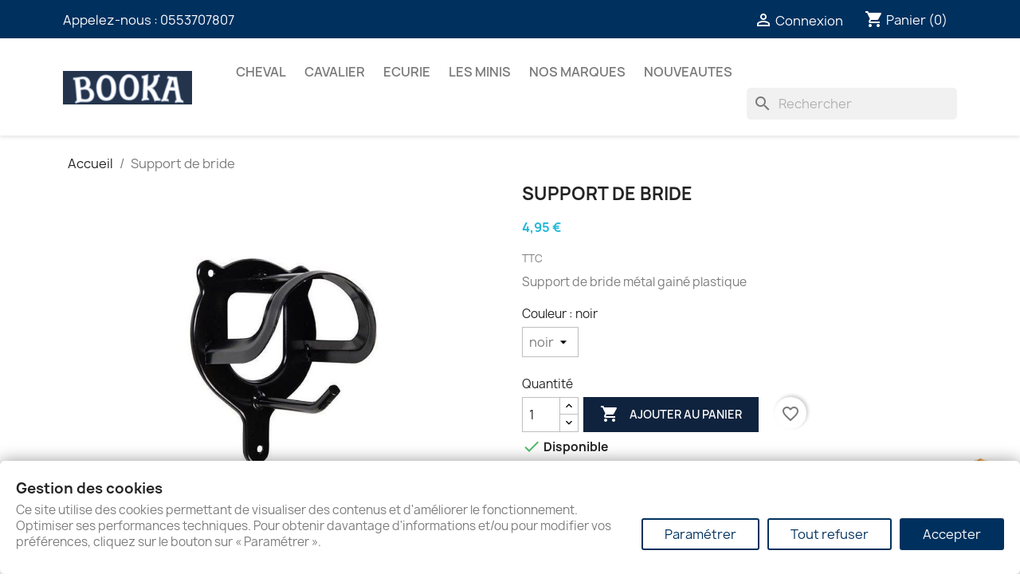

--- FILE ---
content_type: text/html; charset=utf-8
request_url: https://booka.fr/accueil/218-support-de-bride.html
body_size: 21050
content:
<!doctype html>
<html lang="fr-FR">

  <head>
    
      
  <meta charset="utf-8">


  <meta http-equiv="x-ua-compatible" content="ie=edge">



  <title>Support de bride</title>
  
    
  
  <meta name="description" content="Porte bride métal gainé plastique noir pour sellerie">
  <meta name="keywords" content="">
        <link rel="canonical" href="https://booka.fr/accueil/218-support-de-bride.html">
    
      
  
  
    <script type="application/ld+json">
  {
    "@context": "https://schema.org",
    "@type": "Organization",
    "name" : "BOOKA",
    "url" : "https://booka.fr/"
         ,"logo": {
        "@type": "ImageObject",
        "url":"https://booka.fr/img/logo-1717349700.jpg"
      }
      }
</script>

<script type="application/ld+json">
  {
    "@context": "https://schema.org",
    "@type": "WebPage",
    "isPartOf": {
      "@type": "WebSite",
      "url":  "https://booka.fr/",
      "name": "BOOKA"
    },
    "name": "Support de bride",
    "url":  "https://booka.fr/accueil/218-support-de-bride.html"
  }
</script>


  <script type="application/ld+json">
    {
      "@context": "https://schema.org",
      "@type": "BreadcrumbList",
      "itemListElement": [
                  {
            "@type": "ListItem",
            "position": 1,
            "name": "Accueil",
            "item": "https://booka.fr/"
          },                  {
            "@type": "ListItem",
            "position": 2,
            "name": "Support de bride",
            "item": "https://booka.fr/accueil/218-support-de-bride.html"
          }              ]
    }
  </script>
  
  
  
  <script type="application/ld+json">
  {
    "@context": "https://schema.org/",
    "@type": "Product",
    "name": "Support de bride",
    "description": "Porte bride métal gainé plastique noir pour sellerie",
    "category": "Accueil",
    "image" :"https://booka.fr/431-home_default/support-de-bride.jpg",    "sku": "218ECU",
    "mpn": "218ECU"
        ,
    "brand": {
      "@type": "Brand",
      "name": "BOOKA"
    }
                ,
    "offers": {
      "@type": "Offer",
      "priceCurrency": "EUR",
      "name": "Support de bride",
      "price": "4.95",
      "url": "https://booka.fr/accueil/218-776-support-de-bride.html#/2-couleur-noir",
      "priceValidUntil": "2026-02-07",
              "image": ["https://booka.fr/431-large_default/support-de-bride.jpg"],
            "sku": "218ECU",
      "mpn": "218ECU",
                        "availability": "https://schema.org/InStock",
      "seller": {
        "@type": "Organization",
        "name": "BOOKA"
      }
    }
      }
</script>

  
  
    
  

  
    <meta property="og:title" content="Support de bride" />
    <meta property="og:description" content="Porte bride métal gainé plastique noir pour sellerie" />
    <meta property="og:url" content="https://booka.fr/accueil/218-support-de-bride.html" />
    <meta property="og:site_name" content="BOOKA" />
        



  <meta name="viewport" content="width=device-width, initial-scale=1">



  <link rel="icon" type="image/vnd.microsoft.icon" href="https://booka.fr/img/favicon.ico?1717349700">
  <link rel="shortcut icon" type="image/x-icon" href="https://booka.fr/img/favicon.ico?1717349700">



    <link rel="stylesheet" href="https://public-assets.tagconcierge.com/consent-banner/1.2.1/styles/light.css" type="text/css" media="all">
  <link rel="stylesheet" href="https://booka.fr/themes/classic/assets/cache/theme-981137142.css" type="text/css" media="all">




    <script type="text/javascript" src="https://public-assets.tagconcierge.com/consent-banner/1.2.1/cb.min.js" ></script>


  <script type="text/javascript">
        var blockwishlistController = "https:\/\/booka.fr\/module\/blockwishlist\/action";
        var prestashop = {"cart":{"products":[],"totals":{"total":{"type":"total","label":"Total","amount":0,"value":"0,00\u00a0\u20ac"},"total_including_tax":{"type":"total","label":"Total TTC","amount":0,"value":"0,00\u00a0\u20ac"},"total_excluding_tax":{"type":"total","label":"Total HT :","amount":0,"value":"0,00\u00a0\u20ac"}},"subtotals":{"products":{"type":"products","label":"Sous-total","amount":0,"value":"0,00\u00a0\u20ac"},"discounts":null,"shipping":{"type":"shipping","label":"Livraison","amount":0,"value":""},"tax":null},"products_count":0,"summary_string":"0 articles","vouchers":{"allowed":0,"added":[]},"discounts":[],"minimalPurchase":10,"minimalPurchaseRequired":"Un montant total de 10,00\u00a0\u20ac HT minimum est requis pour valider votre commande. Le montant actuel de votre commande est de 0,00\u00a0\u20ac HT."},"currency":{"id":1,"name":"Euro","iso_code":"EUR","iso_code_num":"978","sign":"\u20ac"},"customer":{"lastname":null,"firstname":null,"email":null,"birthday":null,"newsletter":null,"newsletter_date_add":null,"optin":null,"website":null,"company":null,"siret":null,"ape":null,"is_logged":false,"gender":{"type":null,"name":null},"addresses":[]},"country":{"id_zone":"9","id_currency":"1","call_prefix":"33","iso_code":"FR","active":"1","contains_states":"0","need_identification_number":"0","need_zip_code":"1","zip_code_format":"NNNNN","display_tax_label":"1","name":"France","id":8},"language":{"name":"Fran\u00e7ais (French)","iso_code":"fr","locale":"fr-FR","language_code":"fr","active":"1","is_rtl":"0","date_format_lite":"d\/m\/Y","date_format_full":"d\/m\/Y H:i:s","id":1},"page":{"title":"","canonical":"https:\/\/booka.fr\/accueil\/218-support-de-bride.html","meta":{"title":"Support de bride","description":"Porte bride m\u00e9tal gain\u00e9 plastique noir pour sellerie","keywords":"","robots":"index"},"page_name":"product","body_classes":{"lang-fr":true,"lang-rtl":false,"country-FR":true,"currency-EUR":true,"layout-full-width":true,"page-product":true,"tax-display-enabled":true,"page-customer-account":false,"product-id-218":true,"product-Support de bride":true,"product-id-category-2":true,"product-id-manufacturer-0":true,"product-id-supplier-0":true,"product-available-for-order":true},"admin_notifications":[],"password-policy":{"feedbacks":{"0":"Tr\u00e8s faible","1":"Faible","2":"Moyenne","3":"Fort","4":"Tr\u00e8s fort","Straight rows of keys are easy to guess":"Les suites de touches sur le clavier sont faciles \u00e0 deviner","Short keyboard patterns are easy to guess":"Les mod\u00e8les courts sur le clavier sont faciles \u00e0 deviner.","Use a longer keyboard pattern with more turns":"Utilisez une combinaison de touches plus longue et plus complexe.","Repeats like \"aaa\" are easy to guess":"Les r\u00e9p\u00e9titions (ex. : \"aaa\") sont faciles \u00e0 deviner.","Repeats like \"abcabcabc\" are only slightly harder to guess than \"abc\"":"Les r\u00e9p\u00e9titions (ex. : \"abcabcabc\") sont seulement un peu plus difficiles \u00e0 deviner que \"abc\".","Sequences like abc or 6543 are easy to guess":"Les s\u00e9quences (ex. : abc ou 6543) sont faciles \u00e0 deviner.","Recent years are easy to guess":"Les ann\u00e9es r\u00e9centes sont faciles \u00e0 deviner.","Dates are often easy to guess":"Les dates sont souvent faciles \u00e0 deviner.","This is a top-10 common password":"Ce mot de passe figure parmi les 10 mots de passe les plus courants.","This is a top-100 common password":"Ce mot de passe figure parmi les 100 mots de passe les plus courants.","This is a very common password":"Ceci est un mot de passe tr\u00e8s courant.","This is similar to a commonly used password":"Ce mot de passe est similaire \u00e0 un mot de passe couramment utilis\u00e9.","A word by itself is easy to guess":"Un mot seul est facile \u00e0 deviner.","Names and surnames by themselves are easy to guess":"Les noms et les surnoms seuls sont faciles \u00e0 deviner.","Common names and surnames are easy to guess":"Les noms et les pr\u00e9noms courants sont faciles \u00e0 deviner.","Use a few words, avoid common phrases":"Utilisez quelques mots, \u00e9vitez les phrases courantes.","No need for symbols, digits, or uppercase letters":"Pas besoin de symboles, de chiffres ou de majuscules.","Avoid repeated words and characters":"\u00c9viter de r\u00e9p\u00e9ter les mots et les caract\u00e8res.","Avoid sequences":"\u00c9viter les s\u00e9quences.","Avoid recent years":"\u00c9vitez les ann\u00e9es r\u00e9centes.","Avoid years that are associated with you":"\u00c9vitez les ann\u00e9es qui vous sont associ\u00e9es.","Avoid dates and years that are associated with you":"\u00c9vitez les dates et les ann\u00e9es qui vous sont associ\u00e9es.","Capitalization doesn't help very much":"Les majuscules ne sont pas tr\u00e8s utiles.","All-uppercase is almost as easy to guess as all-lowercase":"Un mot de passe tout en majuscules est presque aussi facile \u00e0 deviner qu'un mot de passe tout en minuscules.","Reversed words aren't much harder to guess":"Les mots invers\u00e9s ne sont pas beaucoup plus difficiles \u00e0 deviner.","Predictable substitutions like '@' instead of 'a' don't help very much":"Les substitutions pr\u00e9visibles comme '\"@\" au lieu de \"a\" n'aident pas beaucoup.","Add another word or two. Uncommon words are better.":"Ajoutez un autre mot ou deux. Pr\u00e9f\u00e9rez les mots peu courants."}}},"shop":{"name":"BOOKA","logo":"https:\/\/booka.fr\/img\/logo-1717349700.jpg","stores_icon":"https:\/\/booka.fr\/img\/logo_stores.png","favicon":"https:\/\/booka.fr\/img\/favicon.ico"},"core_js_public_path":"\/themes\/","urls":{"base_url":"https:\/\/booka.fr\/","current_url":"https:\/\/booka.fr\/accueil\/218-support-de-bride.html","shop_domain_url":"https:\/\/booka.fr","img_ps_url":"https:\/\/booka.fr\/img\/","img_cat_url":"https:\/\/booka.fr\/img\/c\/","img_lang_url":"https:\/\/booka.fr\/img\/l\/","img_prod_url":"https:\/\/booka.fr\/img\/p\/","img_manu_url":"https:\/\/booka.fr\/img\/m\/","img_sup_url":"https:\/\/booka.fr\/img\/su\/","img_ship_url":"https:\/\/booka.fr\/img\/s\/","img_store_url":"https:\/\/booka.fr\/img\/st\/","img_col_url":"https:\/\/booka.fr\/img\/co\/","img_url":"https:\/\/booka.fr\/themes\/classic\/assets\/img\/","css_url":"https:\/\/booka.fr\/themes\/classic\/assets\/css\/","js_url":"https:\/\/booka.fr\/themes\/classic\/assets\/js\/","pic_url":"https:\/\/booka.fr\/upload\/","theme_assets":"https:\/\/booka.fr\/themes\/classic\/assets\/","theme_dir":"https:\/\/booka.fr\/themes\/classic\/","pages":{"address":"https:\/\/booka.fr\/adresse","addresses":"https:\/\/booka.fr\/adresses","authentication":"https:\/\/booka.fr\/connexion","manufacturer":"https:\/\/booka.fr\/marques","cart":"https:\/\/booka.fr\/panier","category":"https:\/\/booka.fr\/index.php?controller=category","cms":"https:\/\/booka.fr\/index.php?controller=cms","contact":"https:\/\/booka.fr\/nous-contacter","discount":"https:\/\/booka.fr\/reduction","guest_tracking":"https:\/\/booka.fr\/suivi-commande-invite","history":"https:\/\/booka.fr\/historique-commandes","identity":"https:\/\/booka.fr\/identite","index":"https:\/\/booka.fr\/","my_account":"https:\/\/booka.fr\/mon-compte","order_confirmation":"https:\/\/booka.fr\/confirmation-commande","order_detail":"https:\/\/booka.fr\/index.php?controller=order-detail","order_follow":"https:\/\/booka.fr\/suivi-commande","order":"https:\/\/booka.fr\/commande","order_return":"https:\/\/booka.fr\/index.php?controller=order-return","order_slip":"https:\/\/booka.fr\/avoirs","pagenotfound":"https:\/\/booka.fr\/page-introuvable","password":"https:\/\/booka.fr\/recuperation-mot-de-passe","pdf_invoice":"https:\/\/booka.fr\/index.php?controller=pdf-invoice","pdf_order_return":"https:\/\/booka.fr\/index.php?controller=pdf-order-return","pdf_order_slip":"https:\/\/booka.fr\/index.php?controller=pdf-order-slip","prices_drop":"https:\/\/booka.fr\/promotions","product":"https:\/\/booka.fr\/index.php?controller=product","registration":"https:\/\/booka.fr\/index.php?controller=registration","search":"https:\/\/booka.fr\/recherche","sitemap":"https:\/\/booka.fr\/plan-site","stores":"https:\/\/booka.fr\/magasins","supplier":"https:\/\/booka.fr\/fournisseur","new_products":"https:\/\/booka.fr\/nouveaux-produits","brands":"https:\/\/booka.fr\/marques","register":"https:\/\/booka.fr\/index.php?controller=registration","order_login":"https:\/\/booka.fr\/commande?login=1"},"alternative_langs":[],"actions":{"logout":"https:\/\/booka.fr\/?mylogout="},"no_picture_image":{"bySize":{"small_default":{"url":"https:\/\/booka.fr\/img\/p\/fr-default-small_default.jpg","width":98,"height":98},"cart_default":{"url":"https:\/\/booka.fr\/img\/p\/fr-default-cart_default.jpg","width":125,"height":125},"home_default":{"url":"https:\/\/booka.fr\/img\/p\/fr-default-home_default.jpg","width":250,"height":250},"medium_default":{"url":"https:\/\/booka.fr\/img\/p\/fr-default-medium_default.jpg","width":452,"height":452},"large_default":{"url":"https:\/\/booka.fr\/img\/p\/fr-default-large_default.jpg","width":800,"height":800}},"small":{"url":"https:\/\/booka.fr\/img\/p\/fr-default-small_default.jpg","width":98,"height":98},"medium":{"url":"https:\/\/booka.fr\/img\/p\/fr-default-home_default.jpg","width":250,"height":250},"large":{"url":"https:\/\/booka.fr\/img\/p\/fr-default-large_default.jpg","width":800,"height":800},"legend":""}},"configuration":{"display_taxes_label":true,"display_prices_tax_incl":true,"is_catalog":false,"show_prices":true,"opt_in":{"partner":false},"quantity_discount":{"type":"discount","label":"Remise sur prix unitaire"},"voucher_enabled":0,"return_enabled":1},"field_required":[],"breadcrumb":{"links":[{"title":"Accueil","url":"https:\/\/booka.fr\/"},{"title":"Support de bride","url":"https:\/\/booka.fr\/accueil\/218-support-de-bride.html"}],"count":2},"link":{"protocol_link":"https:\/\/","protocol_content":"https:\/\/"},"time":1769140590,"static_token":"f6973f7a0c2f597a9bef7bff135e7398","token":"6970fecea134ba57214ec225f2c264b3","debug":false};
        var productsAlreadyTagged = [];
        var psr_icon_color = "#F19D76";
        var removeFromWishlistUrl = "https:\/\/booka.fr\/module\/blockwishlist\/action?action=deleteProductFromWishlist";
        var wishlistAddProductToCartUrl = "https:\/\/booka.fr\/module\/blockwishlist\/action?action=addProductToCart";
        var wishlistUrl = "https:\/\/booka.fr\/module\/blockwishlist\/view";
      </script>



  <script>
  // Initialize dataLayer
  window.dataLayer = window.dataLayer || [];

  window.dataLayer.push({
    'gtm.start': new Date().getTime(),
    'event': 'gtm.js'
  });

    // Optionally add GA4-specific metadata
  window.dataLayer.push({
    'event': 'ga4_init',
    'ga4_measurement_id': 'G-5200989693',
    'page_title': document.title,
    'page_location': window.location.href
  });
  
  // Load GTM container
  
  (function(w,d,s,l,i){
    var f=d.getElementsByTagName(s)[0],
        j=d.createElement(s),
        dl=l!='dataLayer'?'&l='+l:'';
    j.async=true;
    j.src='https://www.googletagmanager.com/gtm.js?id='+i+dl;
    f.parentNode.insertBefore(j,f);
  })(window,document,'script','dataLayer','GTM-P7J4ZV5');
  
</script>
<script>
    var googlecaptchasitekey = "6Lfw9TMqAAAAAHrweQz44CyM4S0AZf8koOFrU10d";
</script>
<script src="https://cdn.brevo.com/js/sdk-loader.js" async></script>
<script>
    window.Brevo = window.Brevo || [];
    Brevo.push([
        "init",
        {
            client_key: "9rx2sasv406vg6mb1kpse2u9",
            email_id: "",
        },
    ]);
</script>

<script data-tag-concierge-gtm-consent-mode-banner-scripts>
  window.dataLayer = window.dataLayer || [];
  function gtag(){
    dataLayer.push(arguments);
  }
  gtag('consent', 'default', {"necessary":"granted","analytics_storage":"denied","ad_storage":"denied","ad_user_data":"denied","ad_personalization":"denied","functionality_storage":"denied"});

  try {
    var consentPreferences = JSON.parse(localStorage.getItem('consent_preferences'));
    if (consentPreferences !== null) {
      gtag('consent', 'update', consentPreferences);
      dataLayer.push({
        event: 'consent_update',
        consent_state: consentPreferences
      });
    }
  } catch (error) {}
</script>

<style data-tag-concierge-gtm-consent-mode-banner-styles>
    #consent-banner-settings,
#consent-banner-modal {
    border-radius: 6px !important;
}


.consent-banner-button {
    color:#00315e;
    border-color:#00315e;
    background-color: transparent;
    border-width: 2px;
    padding: 8px 27px;
    border-radius: 3px;
}

.consent-banner-button:hover {
    color: #d83e40;
    border-color: #d83e40;
}

.consent-banner-button[href="#accept"] {
    color: #ffffff;
    border-color: #00315e;
    background-color: #00315e;
}

.consent-banner-button[href="#accept"]:hover {
    border-color: #06cc06;
    background-color: #06cc06;
}

#consent-banner-settings ul label {
    margin-left: 11px;
}
</style>






    <!-- Google Tag Manager -->
    <script>(function(w,d,s,l,i){w[l]=w[l]||[];w[l].push({'gtm.start':
    new Date().getTime(),event:'gtm.js'});var f=d.getElementsByTagName(s)[0],
    j=d.createElement(s),dl=l!='dataLayer'?'&l='+l:'';j.async=true;j.src=
    'https://www.googletagmanager.com/gtm.js?id='+i+dl;f.parentNode.insertBefore(j,f);
    })(window,document,'script','dataLayer','GTM-WSGN436');</script>
    <!-- End Google Tag Manager -->
    
  <meta property="og:type" content="product">
      <meta property="og:image" content="https://booka.fr/431-large_default/support-de-bride.jpg">
  
      <meta property="product:pretax_price:amount" content="4.125">
    <meta property="product:pretax_price:currency" content="EUR">
    <meta property="product:price:amount" content="4.95">
    <meta property="product:price:currency" content="EUR">
    
  </head>

  <body id="product" class="lang-fr country-fr currency-eur layout-full-width page-product tax-display-enabled product-id-218 product-support-de-bride product-id-category-2 product-id-manufacturer-0 product-id-supplier-0 product-available-for-order">

    
      <!-- Google Tag Manager (noscript) -->
<noscript><iframe src="https://www.googletagmanager.com/ns.html?id=GTM-P7J4ZV5"
height="0" width="0" style="display:none;visibility:hidden"></iframe></noscript>
<!-- End Google Tag Manager (noscript) -->

    

    <main>
      
              

      <header id="header">
        
          
  <div class="header-banner">
    
  </div>



  <nav class="header-nav">
    <div class="container">
      <div class="row">
        <div class="hidden-sm-down">
          <div class="col-md-5 col-xs-12">
            <div id="_desktop_contact_link">
  <div id="contact-link">
                Appelez-nous : <a href='tel:0553707807'>0553707807</a>
      </div>
</div>

          </div>
          <div class="col-md-7 right-nav">
              <div id="_desktop_user_info">
  <div class="user-info">
          <a
        href="https://booka.fr/connexion?back=https%3A%2F%2Fbooka.fr%2Faccueil%2F218-support-de-bride.html"
        title="Identifiez-vous"
        rel="nofollow"
      >
        <i class="material-icons">&#xE7FF;</i>
        <span class="hidden-sm-down">Connexion</span>
      </a>
      </div>
</div>
<div id="_desktop_cart">
  <div class="blockcart cart-preview inactive" data-refresh-url="//booka.fr/module/ps_shoppingcart/ajax">
    <div class="header">
              <i class="material-icons shopping-cart" aria-hidden="true">shopping_cart</i>
        <span class="hidden-sm-down">Panier</span>
        <span class="cart-products-count">(0)</span>
          </div>
  </div>
</div>

          </div>
        </div>
        <div class="hidden-md-up text-sm-center mobile">
          <div class="float-xs-left" id="menu-icon">
            <i class="material-icons d-inline">&#xE5D2;</i>
          </div>
          <div class="float-xs-right" id="_mobile_cart"></div>
          <div class="float-xs-right" id="_mobile_user_info"></div>
          <div class="top-logo" id="_mobile_logo"></div>
          <div class="clearfix"></div>
        </div>
      </div>
    </div>
  </nav>



  <div class="header-top">
    <div class="container">
       <div class="row">
        <div class="col-md-2 hidden-sm-down" id="_desktop_logo">
                                    
  <a href="https://booka.fr/">
    <img
      class="logo img-fluid"
      src="https://booka.fr/img/logo-1717349700.jpg"
      alt="BOOKA"
      width="200"
      height="52">
  </a>

                              </div>
        <div class="header-top-right col-md-10 col-sm-12 position-static">
          

<div class="menu js-top-menu position-static hidden-sm-down" id="_desktop_top_menu">
    
          <ul class="top-menu" id="top-menu" data-depth="0">
                    <li class="category" id="category-5">
                          <a
                class="dropdown-item"
                href="https://booka.fr/5-cheval" data-depth="0"
                              >
                                                                      <span class="float-xs-right hidden-md-up">
                    <span data-target="#top_sub_menu_48876" data-toggle="collapse" class="navbar-toggler collapse-icons">
                      <i class="material-icons add">&#xE313;</i>
                      <i class="material-icons remove">&#xE316;</i>
                    </span>
                  </span>
                                CHEVAL
              </a>
                            <div  class="popover sub-menu js-sub-menu collapse" id="top_sub_menu_48876">
                
          <ul class="top-menu"  data-depth="1">
                    <li class="category" id="category-8">
                          <a
                class="dropdown-item dropdown-submenu"
                href="https://booka.fr/8-selles-et-accessoires" data-depth="1"
                              >
                                                                      <span class="float-xs-right hidden-md-up">
                    <span data-target="#top_sub_menu_28378" data-toggle="collapse" class="navbar-toggler collapse-icons">
                      <i class="material-icons add">&#xE313;</i>
                      <i class="material-icons remove">&#xE316;</i>
                    </span>
                  </span>
                                Selles et accéssoires
              </a>
                            <div  class="collapse" id="top_sub_menu_28378">
                
          <ul class="top-menu"  data-depth="2">
                    <li class="category" id="category-9">
                          <a
                class="dropdown-item"
                href="https://booka.fr/9-selles-mixtes" data-depth="2"
                              >
                                Selles mixtes
              </a>
                          </li>
                    <li class="category" id="category-33">
                          <a
                class="dropdown-item"
                href="https://booka.fr/33-amortisseurs" data-depth="2"
                              >
                                Amortisseurs
              </a>
                          </li>
                    <li class="category" id="category-34">
                          <a
                class="dropdown-item"
                href="https://booka.fr/34-les-sangles" data-depth="2"
                              >
                                Les sangles
              </a>
                          </li>
                    <li class="category" id="category-51">
                          <a
                class="dropdown-item"
                href="https://booka.fr/51-selle-educative" data-depth="2"
                              >
                                Selle éducative
              </a>
                          </li>
                    <li class="category" id="category-64">
                          <a
                class="dropdown-item"
                href="https://booka.fr/64-les-etriers" data-depth="2"
                              >
                                Les étriers
              </a>
                          </li>
                    <li class="category" id="category-76">
                          <a
                class="dropdown-item"
                href="https://booka.fr/76-accessoires-de-selle" data-depth="2"
                              >
                                Accéssoires de selle
              </a>
                          </li>
                    <li class="category" id="category-82">
                          <a
                class="dropdown-item"
                href="https://booka.fr/82-tapis-de-selle" data-depth="2"
                              >
                                Tapis de selle
              </a>
                          </li>
                    <li class="category" id="category-86">
                          <a
                class="dropdown-item"
                href="https://booka.fr/86-selle-de-randonnee" data-depth="2"
                              >
                                Selle de randonnée
              </a>
                          </li>
                    <li class="category" id="category-132">
                          <a
                class="dropdown-item"
                href="https://booka.fr/132-endurance" data-depth="2"
                              >
                                Endurance
              </a>
                          </li>
                    <li class="category" id="category-141">
                          <a
                class="dropdown-item"
                href="https://booka.fr/141-selles-obstacles" data-depth="2"
                              >
                                Selles obstacles
              </a>
                          </li>
                    <li class="category" id="category-150">
                          <a
                class="dropdown-item"
                href="https://booka.fr/150-etrivieres" data-depth="2"
                              >
                                Etrivières
              </a>
                          </li>
              </ul>
    
              </div>
                          </li>
                    <li class="category" id="category-13">
                          <a
                class="dropdown-item dropdown-submenu"
                href="https://booka.fr/13-protections-du-cheval" data-depth="1"
                              >
                                                                      <span class="float-xs-right hidden-md-up">
                    <span data-target="#top_sub_menu_61987" data-toggle="collapse" class="navbar-toggler collapse-icons">
                      <i class="material-icons add">&#xE313;</i>
                      <i class="material-icons remove">&#xE316;</i>
                    </span>
                  </span>
                                Protections  du  Cheval
              </a>
                            <div  class="collapse" id="top_sub_menu_61987">
                
          <ul class="top-menu"  data-depth="2">
                    <li class="category" id="category-18">
                          <a
                class="dropdown-item"
                href="https://booka.fr/18--transport-bandes" data-depth="2"
                              >
                                Transport , bandes
              </a>
                          </li>
                    <li class="category" id="category-19">
                          <a
                class="dropdown-item"
                href="https://booka.fr/19-protection-de-travail" data-depth="2"
                              >
                                Guêtres et protège-boulets
              </a>
                          </li>
                    <li class="category" id="category-26">
                          <a
                class="dropdown-item"
                href="https://booka.fr/26-masques-anti-mouches" data-depth="2"
                              >
                                Masques anti-mouches
              </a>
                          </li>
                    <li class="category" id="category-36">
                          <a
                class="dropdown-item"
                href="https://booka.fr/36-cloches" data-depth="2"
                              >
                                Cloches
              </a>
                          </li>
                    <li class="category" id="category-129">
                          <a
                class="dropdown-item"
                href="https://booka.fr/129-couvertures-anti-mouches" data-depth="2"
                              >
                                Chemises Anti-Mouches
              </a>
                          </li>
                    <li class="category" id="category-130">
                          <a
                class="dropdown-item"
                href="https://booka.fr/130-bonnets-pour-chevaux" data-depth="2"
                              >
                                Bonnets pour chevaux
              </a>
                          </li>
                    <li class="category" id="category-135">
                          <a
                class="dropdown-item"
                href="https://booka.fr/135-couvre-reins" data-depth="2"
                              >
                                Couvre-reins
              </a>
                          </li>
                    <li class="category" id="category-137">
                          <a
                class="dropdown-item"
                href="https://booka.fr/137-couverture-de-paddock" data-depth="2"
                              >
                                Couvertures de Paddock
              </a>
                          </li>
                    <li class="category" id="category-138">
                          <a
                class="dropdown-item"
                href="https://booka.fr/138-couverture-d-ecurie" data-depth="2"
                              >
                                Couverture d&#039;écurie
              </a>
                          </li>
                    <li class="category" id="category-147">
                          <a
                class="dropdown-item"
                href="https://booka.fr/147-couvertures-polaire" data-depth="2"
                              >
                                Chemises polaire
              </a>
                          </li>
                    <li class="category" id="category-148">
                          <a
                class="dropdown-item"
                href="https://booka.fr/148-chemises-sechantes" data-depth="2"
                              >
                                Chemises séchantes
              </a>
                          </li>
              </ul>
    
              </div>
                          </li>
                    <li class="category" id="category-14">
                          <a
                class="dropdown-item dropdown-submenu"
                href="https://booka.fr/14-embouchures" data-depth="1"
                              >
                                                                      <span class="float-xs-right hidden-md-up">
                    <span data-target="#top_sub_menu_93697" data-toggle="collapse" class="navbar-toggler collapse-icons">
                      <i class="material-icons add">&#xE313;</i>
                      <i class="material-icons remove">&#xE316;</i>
                    </span>
                  </span>
                                Embouchures
              </a>
                            <div  class="collapse" id="top_sub_menu_93697">
                
          <ul class="top-menu"  data-depth="2">
                    <li class="category" id="category-35">
                          <a
                class="dropdown-item"
                href="https://booka.fr/35-aiguille" data-depth="2"
                              >
                                Aiguille
              </a>
                          </li>
                    <li class="category" id="category-43">
                          <a
                class="dropdown-item"
                href="https://booka.fr/43-mors-reglables" data-depth="2"
                              >
                                Mors réglables
              </a>
                          </li>
                    <li class="category" id="category-44">
                          <a
                class="dropdown-item"
                href="https://booka.fr/44-mors-2-anneaux" data-depth="2"
                              >
                                Mors 2 anneaux
              </a>
                          </li>
                    <li class="category" id="category-45">
                          <a
                class="dropdown-item"
                href="https://booka.fr/45-mors-olive" data-depth="2"
                              >
                                Mors olive
              </a>
                          </li>
                    <li class="category" id="category-66">
                          <a
                class="dropdown-item"
                href="https://booka.fr/66-mors-d-attelage" data-depth="2"
                              >
                                Mors d&#039;attelage
              </a>
                          </li>
                    <li class="category" id="category-74">
                          <a
                class="dropdown-item"
                href="https://booka.fr/74-hackamores" data-depth="2"
                              >
                                Hackamores
              </a>
                          </li>
                    <li class="category" id="category-84">
                          <a
                class="dropdown-item"
                href="https://booka.fr/84-pelham" data-depth="2"
                              >
                                Pelham
              </a>
                          </li>
                    <li class="category" id="category-87">
                          <a
                class="dropdown-item"
                href="https://booka.fr/87-mors-espagnol" data-depth="2"
                              >
                                Mors espagnol
              </a>
                          </li>
                    <li class="category" id="category-142">
                          <a
                class="dropdown-item"
                href="https://booka.fr/142-filet-verdun" data-depth="2"
                              >
                                Filet verdun
              </a>
                          </li>
                    <li class="category" id="category-143">
                          <a
                class="dropdown-item"
                href="https://booka.fr/143-accessoires-de-mors" data-depth="2"
                              >
                                Accéssoires de mors
              </a>
                          </li>
              </ul>
    
              </div>
                          </li>
                    <li class="category" id="category-16">
                          <a
                class="dropdown-item dropdown-submenu"
                href="https://booka.fr/16-brideries" data-depth="1"
                              >
                                                                      <span class="float-xs-right hidden-md-up">
                    <span data-target="#top_sub_menu_71654" data-toggle="collapse" class="navbar-toggler collapse-icons">
                      <i class="material-icons add">&#xE313;</i>
                      <i class="material-icons remove">&#xE316;</i>
                    </span>
                  </span>
                                Brideries
              </a>
                            <div  class="collapse" id="top_sub_menu_71654">
                
          <ul class="top-menu"  data-depth="2">
                    <li class="category" id="category-20">
                          <a
                class="dropdown-item"
                href="https://booka.fr/20-bridons-" data-depth="2"
                              >
                                Bridons
              </a>
                          </li>
                    <li class="category" id="category-21">
                          <a
                class="dropdown-item"
                href="https://booka.fr/21-enrenements" data-depth="2"
                              >
                                Enrênements
              </a>
                          </li>
                    <li class="category" id="category-22">
                          <a
                class="dropdown-item"
                href="https://booka.fr/22-licols-et-longes" data-depth="2"
                              >
                                Licols et longes
              </a>
                          </li>
                    <li class="category" id="category-75">
                          <a
                class="dropdown-item"
                href="https://booka.fr/75-surfaix-" data-depth="2"
                              >
                                Surfaix
              </a>
                          </li>
                    <li class="category" id="category-144">
                          <a
                class="dropdown-item"
                href="https://booka.fr/144-les-renes" data-depth="2"
                              >
                                Les rênes
              </a>
                          </li>
                    <li class="category" id="category-145">
                          <a
                class="dropdown-item"
                href="https://booka.fr/145-les-brides" data-depth="2"
                              >
                                Les Brides
              </a>
                          </li>
                    <li class="category" id="category-146">
                          <a
                class="dropdown-item"
                href="https://booka.fr/146-collier-de-chasse" data-depth="2"
                              >
                                Collier de chasse
              </a>
                          </li>
              </ul>
    
              </div>
                          </li>
                    <li class="category" id="category-17">
                          <a
                class="dropdown-item dropdown-submenu"
                href="https://booka.fr/17-complements" data-depth="1"
                              >
                                                                      <span class="float-xs-right hidden-md-up">
                    <span data-target="#top_sub_menu_65286" data-toggle="collapse" class="navbar-toggler collapse-icons">
                      <i class="material-icons add">&#xE313;</i>
                      <i class="material-icons remove">&#xE316;</i>
                    </span>
                  </span>
                                Compléments
              </a>
                            <div  class="collapse" id="top_sub_menu_65286">
                
          <ul class="top-menu"  data-depth="2">
                    <li class="category" id="category-65">
                          <a
                class="dropdown-item"
                href="https://booka.fr/65-complements-alimentaires" data-depth="2"
                              >
                                Compléments alimentaires
              </a>
                          </li>
              </ul>
    
              </div>
                          </li>
                    <li class="category" id="category-67">
                          <a
                class="dropdown-item dropdown-submenu"
                href="https://booka.fr/67-equitation-western" data-depth="1"
                              >
                                                                      <span class="float-xs-right hidden-md-up">
                    <span data-target="#top_sub_menu_72960" data-toggle="collapse" class="navbar-toggler collapse-icons">
                      <i class="material-icons add">&#xE313;</i>
                      <i class="material-icons remove">&#xE316;</i>
                    </span>
                  </span>
                                Equitation western
              </a>
                            <div  class="collapse" id="top_sub_menu_72960">
                
          <ul class="top-menu"  data-depth="2">
                    <li class="category" id="category-68">
                          <a
                class="dropdown-item"
                href="https://booka.fr/68-equipements-western" data-depth="2"
                              >
                                Equipements Western
              </a>
                          </li>
              </ul>
    
              </div>
                          </li>
              </ul>
    
              </div>
                          </li>
                    <li class="category" id="category-6">
                          <a
                class="dropdown-item"
                href="https://booka.fr/6-cavalier" data-depth="0"
                              >
                                                                      <span class="float-xs-right hidden-md-up">
                    <span data-target="#top_sub_menu_28623" data-toggle="collapse" class="navbar-toggler collapse-icons">
                      <i class="material-icons add">&#xE313;</i>
                      <i class="material-icons remove">&#xE316;</i>
                    </span>
                  </span>
                                CAVALIER
              </a>
                            <div  class="popover sub-menu js-sub-menu collapse" id="top_sub_menu_28623">
                
          <ul class="top-menu"  data-depth="1">
                    <li class="category" id="category-10">
                          <a
                class="dropdown-item dropdown-submenu"
                href="https://booka.fr/10--cavaliere" data-depth="1"
                              >
                                                                      <span class="float-xs-right hidden-md-up">
                    <span data-target="#top_sub_menu_20853" data-toggle="collapse" class="navbar-toggler collapse-icons">
                      <i class="material-icons add">&#xE313;</i>
                      <i class="material-icons remove">&#xE316;</i>
                    </span>
                  </span>
                                cavalière
              </a>
                            <div  class="collapse" id="top_sub_menu_20853">
                
          <ul class="top-menu"  data-depth="2">
                    <li class="category" id="category-29">
                          <a
                class="dropdown-item"
                href="https://booka.fr/29-pantalon-" data-depth="2"
                              >
                                Pantalon
              </a>
                          </li>
                    <li class="category" id="category-73">
                          <a
                class="dropdown-item"
                href="https://booka.fr/73-vestes-de-concours" data-depth="2"
                              >
                                Vestes &amp; polos de concours
              </a>
                          </li>
                    <li class="category" id="category-139">
                          <a
                class="dropdown-item"
                href="https://booka.fr/139-sportswear-" data-depth="2"
                              >
                                                                      <span class="float-xs-right hidden-md-up">
                    <span data-target="#top_sub_menu_95494" data-toggle="collapse" class="navbar-toggler collapse-icons">
                      <i class="material-icons add">&#xE313;</i>
                      <i class="material-icons remove">&#xE316;</i>
                    </span>
                  </span>
                                Sportswear
              </a>
                            <div  class="collapse" id="top_sub_menu_95494">
                
          <ul class="top-menu"  data-depth="3">
                    <li class="category" id="category-140">
                          <a
                class="dropdown-item"
                href="https://booka.fr/140-doudounes-sans-manches" data-depth="3"
                              >
                                Doudounes sans manches
              </a>
                          </li>
              </ul>
    
              </div>
                          </li>
              </ul>
    
              </div>
                          </li>
                    <li class="category" id="category-71">
                          <a
                class="dropdown-item dropdown-submenu"
                href="https://booka.fr/71-cavalier" data-depth="1"
                              >
                                                                      <span class="float-xs-right hidden-md-up">
                    <span data-target="#top_sub_menu_33951" data-toggle="collapse" class="navbar-toggler collapse-icons">
                      <i class="material-icons add">&#xE313;</i>
                      <i class="material-icons remove">&#xE316;</i>
                    </span>
                  </span>
                                Cavalier
              </a>
                            <div  class="collapse" id="top_sub_menu_33951">
                
          <ul class="top-menu"  data-depth="2">
                    <li class="category" id="category-90">
                          <a
                class="dropdown-item"
                href="https://booka.fr/90-polos-de-concours" data-depth="2"
                              >
                                Polos Homme
              </a>
                          </li>
                    <li class="category" id="category-136">
                          <a
                class="dropdown-item"
                href="https://booka.fr/136-pantalon" data-depth="2"
                              >
                                Pantalon
              </a>
                          </li>
              </ul>
    
              </div>
                          </li>
                    <li class="category" id="category-72">
                          <a
                class="dropdown-item dropdown-submenu"
                href="https://booka.fr/72-enfant" data-depth="1"
                              >
                                                                      <span class="float-xs-right hidden-md-up">
                    <span data-target="#top_sub_menu_60088" data-toggle="collapse" class="navbar-toggler collapse-icons">
                      <i class="material-icons add">&#xE313;</i>
                      <i class="material-icons remove">&#xE316;</i>
                    </span>
                  </span>
                                Enfant
              </a>
                            <div  class="collapse" id="top_sub_menu_60088">
                
          <ul class="top-menu"  data-depth="2">
                    <li class="category" id="category-89">
                          <a
                class="dropdown-item"
                href="https://booka.fr/89-polos-de-concours" data-depth="2"
                              >
                                Polos Enfant
              </a>
                          </li>
                    <li class="category" id="category-134">
                          <a
                class="dropdown-item"
                href="https://booka.fr/134-pantalon" data-depth="2"
                              >
                                Pantalon
              </a>
                          </li>
              </ul>
    
              </div>
                          </li>
                    <li class="category" id="category-11">
                          <a
                class="dropdown-item dropdown-submenu"
                href="https://booka.fr/11-chaussants" data-depth="1"
                              >
                                                                      <span class="float-xs-right hidden-md-up">
                    <span data-target="#top_sub_menu_22914" data-toggle="collapse" class="navbar-toggler collapse-icons">
                      <i class="material-icons add">&#xE313;</i>
                      <i class="material-icons remove">&#xE316;</i>
                    </span>
                  </span>
                                Chaussants
              </a>
                            <div  class="collapse" id="top_sub_menu_22914">
                
          <ul class="top-menu"  data-depth="2">
                    <li class="category" id="category-23">
                          <a
                class="dropdown-item"
                href="https://booka.fr/23-bottes-" data-depth="2"
                              >
                                Bottes
              </a>
                          </li>
                    <li class="category" id="category-50">
                          <a
                class="dropdown-item"
                href="https://booka.fr/50-boots" data-depth="2"
                              >
                                Boots
              </a>
                          </li>
                    <li class="category" id="category-83">
                          <a
                class="dropdown-item"
                href="https://booka.fr/83-chaussettes" data-depth="2"
                              >
                                Chaussettes
              </a>
                          </li>
              </ul>
    
              </div>
                          </li>
                    <li class="category" id="category-12">
                          <a
                class="dropdown-item dropdown-submenu"
                href="https://booka.fr/12-gilets-airbag-protections" data-depth="1"
                              >
                                                                      <span class="float-xs-right hidden-md-up">
                    <span data-target="#top_sub_menu_54617" data-toggle="collapse" class="navbar-toggler collapse-icons">
                      <i class="material-icons add">&#xE313;</i>
                      <i class="material-icons remove">&#xE316;</i>
                    </span>
                  </span>
                                Protection du cavalier
              </a>
                            <div  class="collapse" id="top_sub_menu_54617">
                
          <ul class="top-menu"  data-depth="2">
                    <li class="category" id="category-24">
                          <a
                class="dropdown-item"
                href="https://booka.fr/24-casques-d-equitation" data-depth="2"
                              >
                                Casques d&#039;équitation
              </a>
                          </li>
                    <li class="category" id="category-25">
                          <a
                class="dropdown-item"
                href="https://booka.fr/25-gilets-de-protection" data-depth="2"
                              >
                                Gilets de protection
              </a>
                          </li>
              </ul>
    
              </div>
                          </li>
                    <li class="category" id="category-37">
                          <a
                class="dropdown-item dropdown-submenu"
                href="https://booka.fr/37-accessoires-cavalier" data-depth="1"
                              >
                                                                      <span class="float-xs-right hidden-md-up">
                    <span data-target="#top_sub_menu_67851" data-toggle="collapse" class="navbar-toggler collapse-icons">
                      <i class="material-icons add">&#xE313;</i>
                      <i class="material-icons remove">&#xE316;</i>
                    </span>
                  </span>
                                Accéssoires-cavalier
              </a>
                            <div  class="collapse" id="top_sub_menu_67851">
                
          <ul class="top-menu"  data-depth="2">
                    <li class="category" id="category-38">
                          <a
                class="dropdown-item"
                href="https://booka.fr/38-cravaches" data-depth="2"
                              >
                                Cravaches
              </a>
                          </li>
                    <li class="category" id="category-48">
                          <a
                class="dropdown-item"
                href="https://booka.fr/48-eperons" data-depth="2"
                              >
                                Eperons
              </a>
                          </li>
              </ul>
    
              </div>
                          </li>
                    <li class="category" id="category-69">
                          <a
                class="dropdown-item dropdown-submenu"
                href="https://booka.fr/69-librairie" data-depth="1"
                              >
                                                                      <span class="float-xs-right hidden-md-up">
                    <span data-target="#top_sub_menu_60589" data-toggle="collapse" class="navbar-toggler collapse-icons">
                      <i class="material-icons add">&#xE313;</i>
                      <i class="material-icons remove">&#xE316;</i>
                    </span>
                  </span>
                                Librairie
              </a>
                            <div  class="collapse" id="top_sub_menu_60589">
                
          <ul class="top-menu"  data-depth="2">
                    <li class="category" id="category-70">
                          <a
                class="dropdown-item"
                href="https://booka.fr/70-les-galops" data-depth="2"
                              >
                                Les galops
              </a>
                          </li>
              </ul>
    
              </div>
                          </li>
              </ul>
    
              </div>
                          </li>
                    <li class="category" id="category-7">
                          <a
                class="dropdown-item"
                href="https://booka.fr/7-ecurie" data-depth="0"
                              >
                                                                      <span class="float-xs-right hidden-md-up">
                    <span data-target="#top_sub_menu_72068" data-toggle="collapse" class="navbar-toggler collapse-icons">
                      <i class="material-icons add">&#xE313;</i>
                      <i class="material-icons remove">&#xE316;</i>
                    </span>
                  </span>
                                ECURIE
              </a>
                            <div  class="popover sub-menu js-sub-menu collapse" id="top_sub_menu_72068">
                
          <ul class="top-menu"  data-depth="1">
                    <li class="category" id="category-27">
                          <a
                class="dropdown-item dropdown-submenu"
                href="https://booka.fr/27-museliere-bottes-de-soins" data-depth="1"
                              >
                                                                      <span class="float-xs-right hidden-md-up">
                    <span data-target="#top_sub_menu_30634" data-toggle="collapse" class="navbar-toggler collapse-icons">
                      <i class="material-icons add">&#xE313;</i>
                      <i class="material-icons remove">&#xE316;</i>
                    </span>
                  </span>
                                Accessoires de soins
              </a>
                            <div  class="collapse" id="top_sub_menu_30634">
                
          <ul class="top-menu"  data-depth="2">
                    <li class="category" id="category-28">
                          <a
                class="dropdown-item"
                href="https://booka.fr/28-muselere-bottes-de-soins" data-depth="2"
                              >
                                Muselière bottes de soins
              </a>
                          </li>
              </ul>
    
              </div>
                          </li>
                    <li class="category" id="category-55">
                          <a
                class="dropdown-item dropdown-submenu"
                href="https://booka.fr/55-pansage-et-soins" data-depth="1"
                              >
                                                                      <span class="float-xs-right hidden-md-up">
                    <span data-target="#top_sub_menu_36530" data-toggle="collapse" class="navbar-toggler collapse-icons">
                      <i class="material-icons add">&#xE313;</i>
                      <i class="material-icons remove">&#xE316;</i>
                    </span>
                  </span>
                                Pansage et soins
              </a>
                            <div  class="collapse" id="top_sub_menu_36530">
                
          <ul class="top-menu"  data-depth="2">
                    <li class="category" id="category-56">
                          <a
                class="dropdown-item"
                href="https://booka.fr/56-tondeuses-et-accessoires" data-depth="2"
                              >
                                Tondeuses et accéssoires
              </a>
                          </li>
                    <li class="category" id="category-58">
                          <a
                class="dropdown-item"
                href="https://booka.fr/58-pansage" data-depth="2"
                              >
                                Pansage
              </a>
                          </li>
                    <li class="category" id="category-59">
                          <a
                class="dropdown-item"
                href="https://booka.fr/59-soins-du-sabot" data-depth="2"
                              >
                                Soins du pied
              </a>
                          </li>
                    <li class="category" id="category-60">
                          <a
                class="dropdown-item"
                href="https://booka.fr/60-entretien-du-cuir" data-depth="2"
                              >
                                Entretien du cuir
              </a>
                          </li>
                    <li class="category" id="category-61">
                          <a
                class="dropdown-item"
                href="https://booka.fr/61-les-anti-mouches" data-depth="2"
                              >
                                Les anti-mouches
              </a>
                          </li>
                    <li class="category" id="category-80">
                          <a
                class="dropdown-item"
                href="https://booka.fr/80-outils-de-marechalerie" data-depth="2"
                              >
                                Outils de Maréchalerie
              </a>
                          </li>
                    <li class="category" id="category-81">
                          <a
                class="dropdown-item"
                href="https://booka.fr/81-les-crampons" data-depth="2"
                              >
                                Les crampons
              </a>
                          </li>
                    <li class="category" id="category-131">
                          <a
                class="dropdown-item"
                href="https://booka.fr/131-soins-de-la-peau" data-depth="2"
                              >
                                Soins de la peau
              </a>
                          </li>
                    <li class="category" id="category-133">
                          <a
                class="dropdown-item"
                href="https://booka.fr/133-la-robe-" data-depth="2"
                              >
                                La robe
              </a>
                          </li>
                    <li class="category" id="category-149">
                          <a
                class="dropdown-item"
                href="https://booka.fr/149-soins-musculaires-et-articulaires" data-depth="2"
                              >
                                Soins musculaires et articulaires
              </a>
                          </li>
              </ul>
    
              </div>
                          </li>
                    <li class="category" id="category-62">
                          <a
                class="dropdown-item dropdown-submenu"
                href="https://booka.fr/62-articles-d-ecurie" data-depth="1"
                              >
                                                                      <span class="float-xs-right hidden-md-up">
                    <span data-target="#top_sub_menu_76882" data-toggle="collapse" class="navbar-toggler collapse-icons">
                      <i class="material-icons add">&#xE313;</i>
                      <i class="material-icons remove">&#xE316;</i>
                    </span>
                  </span>
                                Articles d&#039;écurie
              </a>
                            <div  class="collapse" id="top_sub_menu_76882">
                
          <ul class="top-menu"  data-depth="2">
                    <li class="category" id="category-63">
                          <a
                class="dropdown-item"
                href="https://booka.fr/63-accessoires-d-ecurie" data-depth="2"
                              >
                                Accéssoires d&#039;écurie
              </a>
                          </li>
              </ul>
    
              </div>
                          </li>
                    <li class="category" id="category-77">
                          <a
                class="dropdown-item dropdown-submenu"
                href="https://booka.fr/77-accessoires-de-box" data-depth="1"
                              >
                                                                      <span class="float-xs-right hidden-md-up">
                    <span data-target="#top_sub_menu_9020" data-toggle="collapse" class="navbar-toggler collapse-icons">
                      <i class="material-icons add">&#xE313;</i>
                      <i class="material-icons remove">&#xE316;</i>
                    </span>
                  </span>
                                Accéssoires de box
              </a>
                            <div  class="collapse" id="top_sub_menu_9020">
                
          <ul class="top-menu"  data-depth="2">
                    <li class="category" id="category-78">
                          <a
                class="dropdown-item"
                href="https://booka.fr/78-tenture-et-sacs-a-foin" data-depth="2"
                              >
                                Tenture et sacs à foin
              </a>
                          </li>
              </ul>
    
              </div>
                          </li>
              </ul>
    
              </div>
                          </li>
                    <li class="category" id="category-40">
                          <a
                class="dropdown-item"
                href="https://booka.fr/40-shetland-trait" data-depth="0"
                              >
                                                                      <span class="float-xs-right hidden-md-up">
                    <span data-target="#top_sub_menu_48635" data-toggle="collapse" class="navbar-toggler collapse-icons">
                      <i class="material-icons add">&#xE313;</i>
                      <i class="material-icons remove">&#xE316;</i>
                    </span>
                  </span>
                                Les Minis
              </a>
                            <div  class="popover sub-menu js-sub-menu collapse" id="top_sub_menu_48635">
                
          <ul class="top-menu"  data-depth="1">
                    <li class="category" id="category-41">
                          <a
                class="dropdown-item dropdown-submenu"
                href="https://booka.fr/41-shetland-et-mini" data-depth="1"
                              >
                                                                      <span class="float-xs-right hidden-md-up">
                    <span data-target="#top_sub_menu_35662" data-toggle="collapse" class="navbar-toggler collapse-icons">
                      <i class="material-icons add">&#xE313;</i>
                      <i class="material-icons remove">&#xE316;</i>
                    </span>
                  </span>
                                Shetland et mini
              </a>
                            <div  class="collapse" id="top_sub_menu_35662">
                
          <ul class="top-menu"  data-depth="2">
                    <li class="category" id="category-42">
                          <a
                class="dropdown-item"
                href="https://booka.fr/42-equipement-du-shetland" data-depth="2"
                              >
                                Equipement du Shetland
              </a>
                          </li>
              </ul>
    
              </div>
                          </li>
                    <li class="category" id="category-79">
                          <a
                class="dropdown-item dropdown-submenu"
                href="https://booka.fr/79-le-cheval-de-trait" data-depth="1"
                              >
                                Le cheval de trait
              </a>
                          </li>
              </ul>
    
              </div>
                          </li>
                    <li class="manufacturers" id="manufacturers">
                          <a
                class="dropdown-item"
                href="https://booka.fr/marques" data-depth="0"
                              >
                                                                      <span class="float-xs-right hidden-md-up">
                    <span data-target="#top_sub_menu_76815" data-toggle="collapse" class="navbar-toggler collapse-icons">
                      <i class="material-icons add">&#xE313;</i>
                      <i class="material-icons remove">&#xE316;</i>
                    </span>
                  </span>
                                Nos marques
              </a>
                            <div  class="popover sub-menu js-sub-menu collapse" id="top_sub_menu_76815">
                
          <ul class="top-menu"  data-depth="1">
                    <li class="manufacturer" id="manufacturer-3">
                          <a
                class="dropdown-item dropdown-submenu"
                href="https://booka.fr/brand/3-airbag-hit-air" data-depth="1"
                              >
                                Airbag Hit-Air
              </a>
                          </li>
                    <li class="manufacturer" id="manufacturer-4">
                          <a
                class="dropdown-item dropdown-submenu"
                href="https://booka.fr/brand/4-airbag-spark" data-depth="1"
                              >
                                Airbag Spark
              </a>
                          </li>
                    <li class="manufacturer" id="manufacturer-6">
                          <a
                class="dropdown-item dropdown-submenu"
                href="https://booka.fr/brand/6-bottes-tattini" data-depth="1"
                              >
                                Bottes Tattini
              </a>
                          </li>
                    <li class="manufacturer" id="manufacturer-1">
                          <a
                class="dropdown-item dropdown-submenu"
                href="https://booka.fr/brand/1-casque-casco" data-depth="1"
                              >
                                Casque Casco
              </a>
                          </li>
                    <li class="manufacturer" id="manufacturer-8">
                          <a
                class="dropdown-item dropdown-submenu"
                href="https://booka.fr/brand/8-cravaches-fleck" data-depth="1"
                              >
                                Cravaches Fleck
              </a>
                          </li>
                    <li class="manufacturer" id="manufacturer-9">
                          <a
                class="dropdown-item dropdown-submenu"
                href="https://booka.fr/brand/9-lami-cell" data-depth="1"
                              >
                                Lami-Cell
              </a>
                          </li>
                    <li class="manufacturer" id="manufacturer-7">
                          <a
                class="dropdown-item dropdown-submenu"
                href="https://booka.fr/brand/7-mors-feeling" data-depth="1"
                              >
                                Mors Feeling
              </a>
                          </li>
                    <li class="manufacturer" id="manufacturer-5">
                          <a
                class="dropdown-item dropdown-submenu"
                href="https://booka.fr/brand/5-stubben-sellier" data-depth="1"
                              >
                                Stubben sellier
              </a>
                          </li>
                    <li class="manufacturer" id="manufacturer-2">
                          <a
                class="dropdown-item dropdown-submenu"
                href="https://booka.fr/brand/2-tondeuse-lister" data-depth="1"
                              >
                                Tondeuse Lister
              </a>
                          </li>
              </ul>
    
              </div>
                          </li>
                    <li class="link" id="lnk-nouveautes">
                          <a
                class="dropdown-item"
                href="https://booka.fr/nouveaux-produits" data-depth="0"
                              >
                                NOUVEAUTES
              </a>
                          </li>
              </ul>
    
    <div class="clearfix"></div>
</div>
<div id="search_widget" class="search-widgets" data-search-controller-url="//booka.fr/recherche">
  <form method="get" action="//booka.fr/recherche">
    <input type="hidden" name="controller" value="search">
    <i class="material-icons search" aria-hidden="true">search</i>
    <input type="text" name="s" value="" placeholder="Rechercher" aria-label="Rechercher">
    <i class="material-icons clear" aria-hidden="true">clear</i>
  </form>
</div>

        </div>
      </div>
      <div id="mobile_top_menu_wrapper" class="row hidden-md-up" style="display:none;">
        <div class="js-top-menu mobile" id="_mobile_top_menu"></div>
        <div class="js-top-menu-bottom">
          <div id="_mobile_currency_selector"></div>
          <div id="_mobile_language_selector"></div>
          <div id="_mobile_contact_link"></div>
        </div>
      </div>
    </div>
  </div>
  

        
      </header>

      <section id="wrapper">
        
          
<aside id="notifications">
  <div class="notifications-container container">
    
    
    
      </div>
</aside>
        

        
        <div class="container">
          
            <nav data-depth="2" class="breadcrumb">
  <ol>
    
              
          <li>
                          <a href="https://booka.fr/"><span>Accueil</span></a>
                      </li>
        
              
          <li>
                          <span>Support de bride</span>
                      </li>
        
          
  </ol>
</nav>
          

          <div class="row">
            

            
  <div id="content-wrapper" class="js-content-wrapper col-xs-12">
    
    

  <section id="main">
    <meta content="https://booka.fr/accueil/218-776-support-de-bride.html#/2-couleur-noir">

    <div class="row product-container js-product-container">
      <div class="col-md-6">
        
          <section class="page-content" id="content">
            
              
    <ul class="product-flags js-product-flags">
            </ul>


              
                <div class="images-container js-images-container">
  
    <div class="product-cover">
              <picture>
                              <img
            class="js-qv-product-cover img-fluid"
            src="https://booka.fr/431-large_default/support-de-bride.jpg"
                          alt="support de bride"
              title="support de bride"
                        loading="lazy"
            width="800"
            height="800"
          >
        </picture>
        <div class="layer hidden-sm-down" data-toggle="modal" data-target="#product-modal">
          <i class="material-icons zoom-in">search</i>
        </div>
          </div>
  

  
    <div class="js-qv-mask mask">
      <ul class="product-images js-qv-product-images">
                  <li class="thumb-container js-thumb-container">
            <picture>
                                          <img
                class="thumb js-thumb  selected js-thumb-selected "
                data-image-medium-src="https://booka.fr/431-medium_default/support-de-bride.jpg"
                data-image-medium-sources="{&quot;jpg&quot;:&quot;https:\/\/booka.fr\/431-medium_default\/support-de-bride.jpg&quot;}"                data-image-large-src="https://booka.fr/431-large_default/support-de-bride.jpg"
                data-image-large-sources="{&quot;jpg&quot;:&quot;https:\/\/booka.fr\/431-large_default\/support-de-bride.jpg&quot;}"                src="https://booka.fr/431-small_default/support-de-bride.jpg"
                                  alt="support de bride"
                  title="support de bride"
                                loading="lazy"
                width="98"
                height="98"
              >
            </picture>
          </li>
              </ul>
    </div>
  

</div>
              
              <div class="scroll-box-arrows">
                <i class="material-icons left">&#xE314;</i>
                <i class="material-icons right">&#xE315;</i>
              </div>

            
          </section>
        
        </div>
        <div class="col-md-6">
          
            
              <h1 class="h1">Support de bride</h1>
            
          
          
              <div class="product-prices js-product-prices">
    
          

    
      <div
        class="product-price h5 ">

        <div class="current-price">
          <span class='current-price-value' content="4.95">
                                      4,95 €
                      </span>

                  </div>

        
                  
      </div>
    

    
          

    
          

    
            

    

    <div class="tax-shipping-delivery-label">
              TTC
            
      
                                          </div>
  </div>
          

          <div class="product-information">
            
              <div id="product-description-short-218" class="product-description"><p>Support de bride métal gainé plastique</p></div>
            

            
            <div class="product-actions js-product-actions">
              
                <form action="https://booka.fr/panier" method="post" id="add-to-cart-or-refresh">
                  <input type="hidden" name="token" value="f6973f7a0c2f597a9bef7bff135e7398">
                  <input type="hidden" name="id_product" value="218" id="product_page_product_id">
                  <input type="hidden" name="id_customization" value="0" id="product_customization_id" class="js-product-customization-id">

                  
                    <div class="product-variants js-product-variants">
          <div class="clearfix product-variants-item">
      <span class="control-label">Couleur : 
                      noir                </span>
              <select
          class="form-control form-control-select"
          id="group_2"
          aria-label="Couleur"
          data-product-attribute="2"
          name="group[2]">
                      <option value="2" title="noir" selected="selected">noir</option>
                  </select>
          </div>
      </div>
                  

                  
                                      

                  
                    <section class="product-discounts js-product-discounts">
  </section>
                  

                  
                    <div class="product-add-to-cart js-product-add-to-cart">
      <span class="control-label">Quantité</span>

    
      <div class="product-quantity clearfix">
        <div class="qty">
          <input
            type="number"
            name="qty"
            id="quantity_wanted"
            inputmode="numeric"
            pattern="[0-9]*"
                          value="1"
              min="1"
                        class="input-group"
            aria-label="Quantité"
          >
        </div>

        <div class="add">
          <button
            class="btn btn-primary add-to-cart"
            data-button-action="add-to-cart"
            type="submit"
                      >
            <i class="material-icons shopping-cart">&#xE547;</i>
            Ajouter au panier
          </button>
        </div>

        <div
  class="wishlist-button"
  data-url="https://booka.fr/module/blockwishlist/action?action=deleteProductFromWishlist"
  data-product-id="218"
  data-product-attribute-id="776"
  data-is-logged=""
  data-list-id="1"
  data-checked="true"
  data-is-product="true"
></div>


      </div>
    

    
      <span id="product-availability" class="js-product-availability">
                              <i class="material-icons rtl-no-flip product-available">&#xE5CA;</i>
                    Disponible
              </span>
    

    
      <p class="product-minimal-quantity js-product-minimal-quantity">
              </p>
    
  </div>
                  

                  
                    <div class="product-additional-info js-product-additional-info">
  

      <div class="social-sharing">
      <span>Partager</span>
      <ul>
                  <li class="facebook icon-gray"><a href="https://www.facebook.com/sharer.php?u=https%3A%2F%2Fbooka.fr%2Faccueil%2F218-support-de-bride.html" class="text-hide" title="Partager" target="_blank" rel="noopener noreferrer">Partager</a></li>
                  <li class="twitter icon-gray"><a href="https://twitter.com/intent/tweet?text=Support+de+bride https%3A%2F%2Fbooka.fr%2Faccueil%2F218-support-de-bride.html" class="text-hide" title="Tweet" target="_blank" rel="noopener noreferrer">Tweet</a></li>
                  <li class="pinterest icon-gray"><a href="https://www.pinterest.com/pin/create/button/?url=https%3A%2F%2Fbooka.fr%2Faccueil%2F218-support-de-bride.html/&amp;media=https%3A%2F%2Fbooka.fr%2F431%2Fsupport-de-bride.jpg&amp;description=Support+de+bride" class="text-hide" title="Pinterest" target="_blank" rel="noopener noreferrer">Pinterest</a></li>
              </ul>
    </div>
  

</div>
                  

                                    
                </form>
              

            </div>

            
              <div class="blockreassurance_product">
            <div>
            <span class="item-product">
                                                        <img class="svg invisible" src="/modules/blockreassurance/views/img/reassurance/pack2/security.svg">
                                    &nbsp;
            </span>
                          <span class="block-title" style="color:#000000;">Garanties sécurité</span>
              <p style="color:#000000;">Le client peut opter pour un envoi en colissimo recommandé</p>
                    </div>
            <div>
            <span class="item-product">
                                                        <img class="svg invisible" src="/modules/blockreassurance/views/img/reassurance/pack2/carrier.svg">
                                    &nbsp;
            </span>
                          <span class="block-title" style="color:#000000;">Politique de livraison</span>
              <p style="color:#000000;">Tous nos envois sont en colissimo suivi</p>
                    </div>
            <div>
            <span class="item-product">
                                                        <img class="svg invisible" src="/modules/blockreassurance/views/img/reassurance/pack2/parcel.svg">
                                    &nbsp;
            </span>
                          <span class="block-title" style="color:#000000;">Politique retours</span>
              <p style="color:#000000;">Le client dispose d'un delai de 14  jours ouvrés  pour faire valoir ces droits de rétractation</p>
                    </div>
        <div class="clearfix"></div>
</div>

            

            
              <div class="tabs">
                <ul class="nav nav-tabs" role="tablist">
                                    <li class="nav-item">
                    <a
                      class="nav-link active js-product-nav-active"
                      data-toggle="tab"
                      href="#product-details"
                      role="tab"
                      aria-controls="product-details"
                       aria-selected="true">Détails du produit</a>
                  </li>
                                                    </ul>

                <div class="tab-content" id="tab-content">
                 <div class="tab-pane fade in" id="description" role="tabpanel">
                   
                     <div class="product-description"></div>
                   
                 </div>

                 
                   <div class="js-product-details tab-pane fade in active"
     id="product-details"
     data-product="{&quot;id_shop_default&quot;:&quot;1&quot;,&quot;id_manufacturer&quot;:&quot;0&quot;,&quot;id_supplier&quot;:&quot;0&quot;,&quot;reference&quot;:&quot;218ECU&quot;,&quot;is_virtual&quot;:&quot;0&quot;,&quot;delivery_in_stock&quot;:&quot;&quot;,&quot;delivery_out_stock&quot;:&quot;&quot;,&quot;id_category_default&quot;:&quot;2&quot;,&quot;on_sale&quot;:&quot;0&quot;,&quot;online_only&quot;:&quot;0&quot;,&quot;ecotax&quot;:0,&quot;minimal_quantity&quot;:&quot;1&quot;,&quot;low_stock_threshold&quot;:null,&quot;low_stock_alert&quot;:&quot;0&quot;,&quot;price&quot;:&quot;4,95\u00a0\u20ac&quot;,&quot;unity&quot;:&quot;&quot;,&quot;unit_price&quot;:&quot;&quot;,&quot;unit_price_ratio&quot;:0,&quot;additional_shipping_cost&quot;:&quot;0.000000&quot;,&quot;customizable&quot;:&quot;0&quot;,&quot;text_fields&quot;:&quot;0&quot;,&quot;uploadable_files&quot;:&quot;0&quot;,&quot;active&quot;:&quot;1&quot;,&quot;redirect_type&quot;:&quot;default&quot;,&quot;id_type_redirected&quot;:&quot;0&quot;,&quot;available_for_order&quot;:&quot;1&quot;,&quot;available_date&quot;:null,&quot;show_condition&quot;:&quot;0&quot;,&quot;condition&quot;:&quot;new&quot;,&quot;show_price&quot;:&quot;1&quot;,&quot;indexed&quot;:&quot;1&quot;,&quot;visibility&quot;:&quot;both&quot;,&quot;cache_default_attribute&quot;:&quot;776&quot;,&quot;advanced_stock_management&quot;:&quot;0&quot;,&quot;date_add&quot;:&quot;2023-07-29 15:37:14&quot;,&quot;date_upd&quot;:&quot;2025-12-03 14:00:25&quot;,&quot;pack_stock_type&quot;:&quot;3&quot;,&quot;meta_description&quot;:&quot;Porte bride m\u00e9tal gain\u00e9 plastique noir pour sellerie&quot;,&quot;meta_keywords&quot;:&quot;&quot;,&quot;meta_title&quot;:&quot;&quot;,&quot;link_rewrite&quot;:&quot;support-de-bride&quot;,&quot;name&quot;:&quot;Support de bride&quot;,&quot;description&quot;:&quot;&quot;,&quot;description_short&quot;:&quot;&lt;p&gt;Support de bride m\u00e9tal gain\u00e9 plastique&lt;\/p&gt;&quot;,&quot;available_now&quot;:&quot;Disponible&quot;,&quot;available_later&quot;:&quot;S\/demande&quot;,&quot;id&quot;:218,&quot;id_product&quot;:218,&quot;out_of_stock&quot;:2,&quot;new&quot;:0,&quot;id_product_attribute&quot;:776,&quot;quantity_wanted&quot;:1,&quot;extraContent&quot;:[],&quot;allow_oosp&quot;:0,&quot;category&quot;:&quot;accueil&quot;,&quot;category_name&quot;:&quot;Accueil&quot;,&quot;link&quot;:&quot;https:\/\/booka.fr\/accueil\/218-support-de-bride.html&quot;,&quot;manufacturer_name&quot;:null,&quot;attribute_price&quot;:0,&quot;price_tax_exc&quot;:4.125,&quot;price_without_reduction&quot;:4.95,&quot;reduction&quot;:0,&quot;specific_prices&quot;:[],&quot;quantity&quot;:3,&quot;quantity_all_versions&quot;:3,&quot;id_image&quot;:&quot;fr-default&quot;,&quot;features&quot;:[],&quot;attachments&quot;:[],&quot;virtual&quot;:0,&quot;pack&quot;:0,&quot;packItems&quot;:[],&quot;nopackprice&quot;:0,&quot;customization_required&quot;:false,&quot;attributes&quot;:{&quot;2&quot;:{&quot;id_attribute&quot;:&quot;2&quot;,&quot;id_attribute_group&quot;:&quot;2&quot;,&quot;name&quot;:&quot;noir&quot;,&quot;group&quot;:&quot;Couleur&quot;,&quot;public_group&quot;:&quot;Couleur&quot;,&quot;reference&quot;:&quot;&quot;,&quot;ean13&quot;:&quot;&quot;,&quot;isbn&quot;:&quot;&quot;,&quot;upc&quot;:&quot;&quot;,&quot;mpn&quot;:&quot;&quot;,&quot;available_now&quot;:&quot;&quot;,&quot;available_later&quot;:&quot;&quot;}},&quot;rate&quot;:20,&quot;tax_name&quot;:&quot;TVA FR 20%&quot;,&quot;ecotax_rate&quot;:0,&quot;customizations&quot;:{&quot;fields&quot;:[]},&quot;id_customization&quot;:0,&quot;is_customizable&quot;:false,&quot;show_quantities&quot;:false,&quot;quantity_label&quot;:&quot;Produits&quot;,&quot;quantity_discounts&quot;:[],&quot;customer_group_discount&quot;:0,&quot;images&quot;:[{&quot;cover&quot;:&quot;1&quot;,&quot;id_image&quot;:&quot;431&quot;,&quot;legend&quot;:&quot;support de bride&quot;,&quot;position&quot;:&quot;1&quot;,&quot;bySize&quot;:{&quot;small_default&quot;:{&quot;url&quot;:&quot;https:\/\/booka.fr\/431-small_default\/support-de-bride.jpg&quot;,&quot;width&quot;:98,&quot;height&quot;:98,&quot;sources&quot;:{&quot;jpg&quot;:&quot;https:\/\/booka.fr\/431-small_default\/support-de-bride.jpg&quot;}},&quot;cart_default&quot;:{&quot;url&quot;:&quot;https:\/\/booka.fr\/431-cart_default\/support-de-bride.jpg&quot;,&quot;width&quot;:125,&quot;height&quot;:125,&quot;sources&quot;:{&quot;jpg&quot;:&quot;https:\/\/booka.fr\/431-cart_default\/support-de-bride.jpg&quot;}},&quot;home_default&quot;:{&quot;url&quot;:&quot;https:\/\/booka.fr\/431-home_default\/support-de-bride.jpg&quot;,&quot;width&quot;:250,&quot;height&quot;:250,&quot;sources&quot;:{&quot;jpg&quot;:&quot;https:\/\/booka.fr\/431-home_default\/support-de-bride.jpg&quot;}},&quot;medium_default&quot;:{&quot;url&quot;:&quot;https:\/\/booka.fr\/431-medium_default\/support-de-bride.jpg&quot;,&quot;width&quot;:452,&quot;height&quot;:452,&quot;sources&quot;:{&quot;jpg&quot;:&quot;https:\/\/booka.fr\/431-medium_default\/support-de-bride.jpg&quot;}},&quot;large_default&quot;:{&quot;url&quot;:&quot;https:\/\/booka.fr\/431-large_default\/support-de-bride.jpg&quot;,&quot;width&quot;:800,&quot;height&quot;:800,&quot;sources&quot;:{&quot;jpg&quot;:&quot;https:\/\/booka.fr\/431-large_default\/support-de-bride.jpg&quot;}}},&quot;small&quot;:{&quot;url&quot;:&quot;https:\/\/booka.fr\/431-small_default\/support-de-bride.jpg&quot;,&quot;width&quot;:98,&quot;height&quot;:98,&quot;sources&quot;:{&quot;jpg&quot;:&quot;https:\/\/booka.fr\/431-small_default\/support-de-bride.jpg&quot;}},&quot;medium&quot;:{&quot;url&quot;:&quot;https:\/\/booka.fr\/431-home_default\/support-de-bride.jpg&quot;,&quot;width&quot;:250,&quot;height&quot;:250,&quot;sources&quot;:{&quot;jpg&quot;:&quot;https:\/\/booka.fr\/431-home_default\/support-de-bride.jpg&quot;}},&quot;large&quot;:{&quot;url&quot;:&quot;https:\/\/booka.fr\/431-large_default\/support-de-bride.jpg&quot;,&quot;width&quot;:800,&quot;height&quot;:800,&quot;sources&quot;:{&quot;jpg&quot;:&quot;https:\/\/booka.fr\/431-large_default\/support-de-bride.jpg&quot;}},&quot;associatedVariants&quot;:[]}],&quot;cover&quot;:{&quot;cover&quot;:&quot;1&quot;,&quot;id_image&quot;:&quot;431&quot;,&quot;legend&quot;:&quot;support de bride&quot;,&quot;position&quot;:&quot;1&quot;,&quot;bySize&quot;:{&quot;small_default&quot;:{&quot;url&quot;:&quot;https:\/\/booka.fr\/431-small_default\/support-de-bride.jpg&quot;,&quot;width&quot;:98,&quot;height&quot;:98,&quot;sources&quot;:{&quot;jpg&quot;:&quot;https:\/\/booka.fr\/431-small_default\/support-de-bride.jpg&quot;}},&quot;cart_default&quot;:{&quot;url&quot;:&quot;https:\/\/booka.fr\/431-cart_default\/support-de-bride.jpg&quot;,&quot;width&quot;:125,&quot;height&quot;:125,&quot;sources&quot;:{&quot;jpg&quot;:&quot;https:\/\/booka.fr\/431-cart_default\/support-de-bride.jpg&quot;}},&quot;home_default&quot;:{&quot;url&quot;:&quot;https:\/\/booka.fr\/431-home_default\/support-de-bride.jpg&quot;,&quot;width&quot;:250,&quot;height&quot;:250,&quot;sources&quot;:{&quot;jpg&quot;:&quot;https:\/\/booka.fr\/431-home_default\/support-de-bride.jpg&quot;}},&quot;medium_default&quot;:{&quot;url&quot;:&quot;https:\/\/booka.fr\/431-medium_default\/support-de-bride.jpg&quot;,&quot;width&quot;:452,&quot;height&quot;:452,&quot;sources&quot;:{&quot;jpg&quot;:&quot;https:\/\/booka.fr\/431-medium_default\/support-de-bride.jpg&quot;}},&quot;large_default&quot;:{&quot;url&quot;:&quot;https:\/\/booka.fr\/431-large_default\/support-de-bride.jpg&quot;,&quot;width&quot;:800,&quot;height&quot;:800,&quot;sources&quot;:{&quot;jpg&quot;:&quot;https:\/\/booka.fr\/431-large_default\/support-de-bride.jpg&quot;}}},&quot;small&quot;:{&quot;url&quot;:&quot;https:\/\/booka.fr\/431-small_default\/support-de-bride.jpg&quot;,&quot;width&quot;:98,&quot;height&quot;:98,&quot;sources&quot;:{&quot;jpg&quot;:&quot;https:\/\/booka.fr\/431-small_default\/support-de-bride.jpg&quot;}},&quot;medium&quot;:{&quot;url&quot;:&quot;https:\/\/booka.fr\/431-home_default\/support-de-bride.jpg&quot;,&quot;width&quot;:250,&quot;height&quot;:250,&quot;sources&quot;:{&quot;jpg&quot;:&quot;https:\/\/booka.fr\/431-home_default\/support-de-bride.jpg&quot;}},&quot;large&quot;:{&quot;url&quot;:&quot;https:\/\/booka.fr\/431-large_default\/support-de-bride.jpg&quot;,&quot;width&quot;:800,&quot;height&quot;:800,&quot;sources&quot;:{&quot;jpg&quot;:&quot;https:\/\/booka.fr\/431-large_default\/support-de-bride.jpg&quot;}},&quot;associatedVariants&quot;:[]},&quot;has_discount&quot;:false,&quot;discount_type&quot;:null,&quot;discount_percentage&quot;:null,&quot;discount_percentage_absolute&quot;:null,&quot;discount_amount&quot;:null,&quot;discount_amount_to_display&quot;:null,&quot;price_amount&quot;:4.95,&quot;unit_price_full&quot;:&quot;&quot;,&quot;show_availability&quot;:true,&quot;availability_message&quot;:&quot;Disponible&quot;,&quot;availability_date&quot;:null,&quot;availability&quot;:&quot;available&quot;}"
     role="tabpanel"
  >
  
              <div class="product-reference">
        <label class="label">Référence </label>
        <span>218ECU</span>
      </div>
      

  
      

  
      

  
    <div class="product-out-of-stock">
      
    </div>
  

  
      

    
      

  
      
</div>
                 

                 
                                    

                               </div>
            </div>
          
        </div>
      </div>
    </div>

    
          

    
      <script type="text/javascript">
  var productCommentUpdatePostErrorMessage = 'Désolé, votre avis ne peut pas être envoyé.';
  var productCommentAbuseReportErrorMessage = 'Désolé, votre rapport d\'abus ne peut pas être envoyé.';
</script>

<div id="product-comments-list-header">
  <div class="comments-nb">
    <i class="material-icons chat" data-icon="chat"></i>
    Commentaires (0)
  </div>
  </div>

<div id="empty-product-comment" class="product-comment-list-item">
      Aucun avis n'a été publié pour le moment.
  </div>

<div id="product-comments-list"
  data-list-comments-url="https://booka.fr/module/productcomments/ListComments?id_product=218"
  data-update-comment-usefulness-url="https://booka.fr/module/productcomments/UpdateCommentUsefulness"
  data-report-comment-url="https://booka.fr/module/productcomments/ReportComment"
  data-comment-item-prototype="&lt;div class=&quot;product-comment-list-item row&quot; data-product-comment-id=&quot;@COMMENT_ID@&quot; data-product-id=&quot;@PRODUCT_ID@&quot;&gt;
  &lt;div class=&quot;col-sm-3 comment-infos&quot;&gt;
    &lt;div class=&quot;grade-stars&quot; data-grade=&quot;@COMMENT_GRADE@&quot;&gt;&lt;/div&gt;
    &lt;div class=&quot;comment-date&quot;&gt;
      @COMMENT_DATE@
    &lt;/div&gt;
    &lt;div class=&quot;comment-author&quot;&gt;
      Par @CUSTOMER_NAME@
    &lt;/div&gt;
  &lt;/div&gt;

  &lt;div class=&quot;col-sm-9 comment-content&quot;&gt;
    &lt;p class=&quot;h4&quot;&gt;@COMMENT_TITLE@&lt;/p&gt;
    &lt;p&gt;@COMMENT_COMMENT@&lt;/p&gt;
    &lt;div class=&quot;comment-buttons btn-group&quot;&gt;
              &lt;a class=&quot;useful-review&quot;&gt;
          &lt;i class=&quot;material-icons thumb_up&quot; data-icon=&quot;thumb_up&quot;&gt;&lt;/i&gt;
          &lt;span class=&quot;useful-review-value&quot;&gt;@COMMENT_USEFUL_ADVICES@&lt;/span&gt;
        &lt;/a&gt;
        &lt;a class=&quot;not-useful-review&quot;&gt;
          &lt;i class=&quot;material-icons thumb_down&quot; data-icon=&quot;thumb_down&quot;&gt;&lt;/i&gt;
          &lt;span class=&quot;not-useful-review-value&quot;&gt;@COMMENT_NOT_USEFUL_ADVICES@&lt;/span&gt;
        &lt;/a&gt;
            &lt;a class=&quot;report-abuse&quot; title=&quot;Signaler un abus&quot;&gt;
        &lt;i class=&quot;material-icons flag&quot; data-icon=&quot;flag&quot;&gt;&lt;/i&gt;
      &lt;/a&gt;
    &lt;/div&gt;
  &lt;/div&gt;
&lt;/div&gt;
"
  data-current-page="1"
  data-total-pages="0">
</div>

<div id="product-comments-list-footer">
  <div id="product-comments-list-pagination">
      </div>
  </div>


<script type="text/javascript">
  document.addEventListener("DOMContentLoaded", function() {
    const alertModal = $('#update-comment-usefulness-post-error');
    alertModal.on('hidden.bs.modal', function () {
      alertModal.modal('hide');
    });
  });
</script>

<div id="update-comment-usefulness-post-error" class="modal fade product-comment-modal" role="dialog" aria-hidden="true">
  <div class="modal-dialog" role="document">
    <div class="modal-content">
      <div class="modal-header">
        <p class="h2">
          <i class="material-icons error" data-icon="error"></i>
          Votre avis ne peut pas être envoyé
        </p>
      </div>
      <div class="modal-body">
        <div id="update-comment-usefulness-post-error-message">
          
        </div>
        <div class="post-comment-buttons">
          <button type="button" class="btn btn-comment btn-comment-huge" data-dismiss="modal">
            ok
          </button>
        </div>
      </div>
    </div>
  </div>
</div>


<script type="text/javascript">
  document.addEventListener("DOMContentLoaded", function() {
    const confirmModal = $('#report-comment-confirmation');
    confirmModal.on('hidden.bs.modal', function () {
      confirmModal.modal('hide');
      confirmModal.trigger('modal:confirm', false);
    });

    $('.confirm-button', confirmModal).click(function() {
      confirmModal.trigger('modal:confirm', true);
    });
    $('.refuse-button', confirmModal).click(function() {
      confirmModal.trigger('modal:confirm', false);
    });
  });
</script>

<div id="report-comment-confirmation" class="modal fade product-comment-modal" role="dialog" aria-hidden="true">
  <div class="modal-dialog" role="document">
    <div class="modal-content">
      <div class="modal-header">
        <p class="h2">
          <i class="material-icons feedback" data-icon="feedback"></i>
          Signaler le commentaire
        </p>
      </div>
      <div class="modal-body">
        <div id="report-comment-confirmation-message">
          Êtes-vous certain de vouloir signaler ce commentaire ?
        </div>
        <div class="post-comment-buttons">
          <button type="button" class="btn btn-comment-inverse btn-comment-huge refuse-button" data-dismiss="modal">
            Non
          </button>
          <button type="button" class="btn btn-comment btn-comment-huge confirm-button" data-dismiss="modal">
            Oui
          </button>
        </div>
      </div>
    </div>
  </div>
</div>


<script type="text/javascript">
  document.addEventListener("DOMContentLoaded", function() {
    const alertModal = $('#report-comment-posted');
    alertModal.on('hidden.bs.modal', function () {
      alertModal.modal('hide');
    });
  });
</script>

<div id="report-comment-posted" class="modal fade product-comment-modal" role="dialog" aria-hidden="true">
  <div class="modal-dialog" role="document">
    <div class="modal-content">
      <div class="modal-header">
        <p class="h2">
          <i class="material-icons check_circle" data-icon="check_circle"></i>
          Signalement envoyé
        </p>
      </div>
      <div class="modal-body">
        <div id="report-comment-posted-message">
          Votre signalement a bien été soumis et sera examiné par un modérateur.
        </div>
        <div class="post-comment-buttons">
          <button type="button" class="btn btn-comment btn-comment-huge" data-dismiss="modal">
            ok
          </button>
        </div>
      </div>
    </div>
  </div>
</div>


<script type="text/javascript">
  document.addEventListener("DOMContentLoaded", function() {
    const alertModal = $('#report-comment-post-error');
    alertModal.on('hidden.bs.modal', function () {
      alertModal.modal('hide');
    });
  });
</script>

<div id="report-comment-post-error" class="modal fade product-comment-modal" role="dialog" aria-hidden="true">
  <div class="modal-dialog" role="document">
    <div class="modal-content">
      <div class="modal-header">
        <p class="h2">
          <i class="material-icons error" data-icon="error"></i>
          Votre signalement ne peut pas être envoyé.
        </p>
      </div>
      <div class="modal-body">
        <div id="report-comment-post-error-message">
          
        </div>
        <div class="post-comment-buttons">
          <button type="button" class="btn btn-comment btn-comment-huge" data-dismiss="modal">
            ok
          </button>
        </div>
      </div>
    </div>
  </div>
</div>

<script type="text/javascript">
  var productCommentPostErrorMessage = 'Désolé, votre avis ne peut être posté.';
  var productCommentMandatoryMessage = 'Please choose a rating for your review.';
  var ratingChosen = false;
</script>

<div id="post-product-comment-modal" class="modal fade product-comment-modal" role="dialog" aria-hidden="true">
  <div class="modal-dialog" role="document">
    <div class="modal-content">
      <div class="modal-header">
        <p class="h2">Donnez votre avis</p>
        <button type="button" class="close" data-dismiss="modal" aria-label="Fermer">
          <span aria-hidden="true">&times;</span>
        </button>
      </div>
      <div class="modal-body">
        <form id="post-product-comment-form" action="https://booka.fr/module/productcomments/PostComment?id_product=218" method="POST">
          <div class="row">
            <div class="col-sm-2">
                              
                  <ul class="product-flags">
                                      </ul>
                

                
                  <div class="product-cover">
                                          <img class="js-qv-product-cover" src="https://booka.fr/431-medium_default/support-de-bride.jpg" alt="support de bride" title="support de bride" style="width:100%;" itemprop="image">
                                      </div>
                
                          </div>
            <div class="col-sm-4">
              <p class="h3">Support de bride</p>
              
                <div itemprop="description"><p>Support de bride métal gainé plastique</p></div>
              
            </div>
            <div class="col-sm-6">
                              <ul id="criterions_list">
                                      <li>
                      <div class="criterion-rating">
                        <label>Quality:</label>
                        <div
                          class="grade-stars"
                          data-grade="3"
                          data-input="criterion[1]">
                        </div>
                      </div>
                    </li>
                                  </ul>
                          </div>
          </div>

                      <div class="row">
              <div class="col-sm-8">
                <label class="form-label" for="comment_title">Titre<sup class="required">*</sup></label>
                <input id="comment_title" name="comment_title" type="text" value=""/>
              </div>
              <div class="col-sm-4">
                <label class="form-label" for="customer_name">Votre nom<sup class="required">*</sup></label>
                <input id="customer_name" name="customer_name" type="text" value=""/>
              </div>
            </div>
          
          <label class="form-label" for="comment_content">Avis<sup class="required">*</sup></label>
          <textarea id="comment_content" name="comment_content"></textarea>

          

          <div class="row">
            <div class="col-sm-6">
              <p class="required"><sup>*</sup> Champs requis</p>
            </div>
            <div class="col-sm-6 post-comment-buttons">
              <button type="button" class="btn btn-comment-inverse btn-comment-big" data-dismiss="modal">
                Annuler
              </button>
              <button type="submit" class="btn btn-comment btn-comment-big">
                Envoyer
              </button>
            </div>
          </div>
        </form>
      </div>
    </div>
  </div>
</div>

  
<script type="text/javascript">
  document.addEventListener("DOMContentLoaded", function() {
    const alertModal = $('#product-comment-posted-modal');
    alertModal.on('hidden.bs.modal', function () {
      alertModal.modal('hide');
    });
  });
</script>

<div id="product-comment-posted-modal" class="modal fade product-comment-modal" role="dialog" aria-hidden="true">
  <div class="modal-dialog" role="document">
    <div class="modal-content">
      <div class="modal-header">
        <p class="h2">
          <i class="material-icons check_circle" data-icon="check_circle"></i>
          Avis envoyé
        </p>
      </div>
      <div class="modal-body">
        <div id="product-comment-posted-modal-message">
          Votre commentaire a bien été enregistré. Il sera publié dès qu&#039;un modérateur l&#039;aura approuvé.
        </div>
        <div class="post-comment-buttons">
          <button type="button" class="btn btn-comment btn-comment-huge" data-dismiss="modal">
            ok
          </button>
        </div>
      </div>
    </div>
  </div>
</div>


<script type="text/javascript">
  document.addEventListener("DOMContentLoaded", function() {
    const alertModal = $('#product-comment-post-error');
    alertModal.on('hidden.bs.modal', function () {
      alertModal.modal('hide');
    });
  });
</script>

<div id="product-comment-post-error" class="modal fade product-comment-modal" role="dialog" aria-hidden="true">
  <div class="modal-dialog" role="document">
    <div class="modal-content">
      <div class="modal-header">
        <p class="h2">
          <i class="material-icons error" data-icon="error"></i>
          Votre avis ne peut être envoyé
        </p>
      </div>
      <div class="modal-body">
        <div id="product-comment-post-error-message">
          
        </div>
        <div class="post-comment-buttons">
          <button type="button" class="btn btn-comment btn-comment-huge" data-dismiss="modal">
            ok
          </button>
        </div>
      </div>
    </div>
  </div>
</div>

    

    
      <div class="modal fade js-product-images-modal" id="product-modal">
  <div class="modal-dialog" role="document">
    <div class="modal-content">
      <div class="modal-body">
                <figure>
                      <picture>
                                          <img
                class="js-modal-product-cover product-cover-modal"
                width="800"
                src="https://booka.fr/431-large_default/support-de-bride.jpg"
                                  alt="support de bride"
                  title="support de bride"
                                height="800"
              >
            </picture>
                    <figcaption class="image-caption">
          
            <div id="product-description-short"><p>Support de bride métal gainé plastique</p></div>
          
        </figcaption>
        </figure>
        <aside id="thumbnails" class="thumbnails js-thumbnails text-sm-center">
          
            <div class="js-modal-mask mask  nomargin ">
              <ul class="product-images js-modal-product-images">
                                  <li class="thumb-container js-thumb-container">
                    <picture>
                                                                  <img
                        data-image-large-src="https://booka.fr/431-large_default/support-de-bride.jpg"
                        data-image-large-sources="{&quot;jpg&quot;:&quot;https:\/\/booka.fr\/431-large_default\/support-de-bride.jpg&quot;}"                        class="thumb js-modal-thumb"
                        src="https://booka.fr/431-home_default/support-de-bride.jpg"
                                                  alt="support de bride"
                          title="support de bride"
                                                width="250"
                        height="148"
                      >
                    </picture>
                  </li>
                              </ul>
            </div>
          
                  </aside>
      </div>
    </div><!-- /.modal-content -->
  </div><!-- /.modal-dialog -->
</div><!-- /.modal -->
    

    
      <footer class="page-footer">
        
          <!-- Footer content -->
        
      </footer>
    
  </section>


    
  </div>


            
          </div>
        </div>
        
      </section>

      <footer id="footer" class="js-footer">
        
          <div class="container">
  <div class="row">
    
      
  <div class="block-social col-lg-4 col-md-12 col-sm-12">
    <ul>
          </ul>
  </div>


    
  </div>
</div>
<div class="footer-container">
  <div class="container">
    <div class="row">
      
        <div class="col-md-6 links">
  <div class="row">
      <div class="col-md-6 wrapper">
      <p class="h3 hidden-sm-down">Produits</p>
      <div class="title clearfix hidden-md-up" data-target="#footer_sub_menu_1" data-toggle="collapse">
        <span class="h3">Produits</span>
        <span class="float-xs-right">
          <span class="navbar-toggler collapse-icons">
            <i class="material-icons add">&#xE313;</i>
            <i class="material-icons remove">&#xE316;</i>
          </span>
        </span>
      </div>
      <ul id="footer_sub_menu_1" class="collapse">
                  <li>
            <a
                id="link-product-page-prices-drop-1"
                class="cms-page-link"
                href="https://booka.fr/promotions"
                title="Our special products"
                            >
              Promotions
            </a>
          </li>
                  <li>
            <a
                id="link-product-page-new-products-1"
                class="cms-page-link"
                href="https://booka.fr/nouveaux-produits"
                title="Nos nouveaux produits"
                            >
              Nouveaux produits
            </a>
          </li>
              </ul>
    </div>
      <div class="col-md-6 wrapper">
      <p class="h3 hidden-sm-down">Notre société</p>
      <div class="title clearfix hidden-md-up" data-target="#footer_sub_menu_2" data-toggle="collapse">
        <span class="h3">Notre société</span>
        <span class="float-xs-right">
          <span class="navbar-toggler collapse-icons">
            <i class="material-icons add">&#xE313;</i>
            <i class="material-icons remove">&#xE316;</i>
          </span>
        </span>
      </div>
      <ul id="footer_sub_menu_2" class="collapse">
                  <li>
            <a
                id="link-cms-page-1-2"
                class="cms-page-link"
                href="https://booka.fr/content/1-livraison"
                title="Nos conditions de livraison"
                            >
              Livraison
            </a>
          </li>
                  <li>
            <a
                id="link-cms-page-2-2"
                class="cms-page-link"
                href="https://booka.fr/content/2-mentions-legales"
                title="Mentions légales"
                            >
              Mentions légales
            </a>
          </li>
                  <li>
            <a
                id="link-cms-page-3-2"
                class="cms-page-link"
                href="https://booka.fr/content/3-conditions-utilisation"
                title="Nos conditions d&#039;utilisation"
                            >
              Conditions d&#039;utilisation
            </a>
          </li>
                  <li>
            <a
                id="link-cms-page-4-2"
                class="cms-page-link"
                href="https://booka.fr/content/4-a-propos"
                title="En savoir plus sur notre entreprise"
                            >
              A propos
            </a>
          </li>
                  <li>
            <a
                id="link-static-page-contact-2"
                class="cms-page-link"
                href="https://booka.fr/nous-contacter"
                title="Utiliser le formulaire pour nous contacter"
                            >
              Contactez-nous
            </a>
          </li>
                  <li>
            <a
                id="link-static-page-sitemap-2"
                class="cms-page-link"
                href="https://booka.fr/plan-site"
                title="Vous êtes perdu ? Trouvez ce que vous cherchez"
                            >
              Plan du site
            </a>
          </li>
              </ul>
    </div>
    </div>
</div>
<div id="block_myaccount_infos" class="col-md-3 links wrapper">
  <p class="h3 myaccount-title hidden-sm-down">
    <a class="text-uppercase" href="https://booka.fr/mon-compte" rel="nofollow">
      Votre compte
    </a>
  </p>
  <div class="title clearfix hidden-md-up" data-target="#footer_account_list" data-toggle="collapse">
    <span class="h3">Votre compte</span>
    <span class="float-xs-right">
      <span class="navbar-toggler collapse-icons">
        <i class="material-icons add">&#xE313;</i>
        <i class="material-icons remove">&#xE316;</i>
      </span>
    </span>
  </div>
  <ul class="account-list collapse" id="footer_account_list">
            <li><a href="https://booka.fr/suivi-commande-invite" title="Suivi de commande" rel="nofollow">Suivi de commande</a></li>
        <li><a href="https://booka.fr/mon-compte" title="Identifiez-vous" rel="nofollow">Connexion</a></li>
        <li><a href="https://booka.fr/index.php?controller=registration" title="Créez votre compte" rel="nofollow">Créez votre compte</a></li>
        
       
	</ul>
</div>

<div class="block-contact col-md-3 links wrapper">
  <div class="title clearfix hidden-md-up" data-target="#contact-infos" data-toggle="collapse">
    <span class="h3">Informations</span>
    <span class="float-xs-right">
      <span class="navbar-toggler collapse-icons">
        <i class="material-icons add">keyboard_arrow_down</i>
        <i class="material-icons remove">keyboard_arrow_up</i>
      </span>
    </span>
  </div>

  <p class="h4 text-uppercase block-contact-title hidden-sm-down">Informations</p>
  <div id="contact-infos" class="collapse">
    BOOKA<br />43 Rue de Casseneuil<br />47300 VILLENEUVE SUR LOT<br />France
          <br>
            Appelez-nous : <a href='tel:0553707807'>0553707807</a>
              </div>
</div>
  <div
  class="wishlist-add-to"
  data-url="https://booka.fr/module/blockwishlist/action?action=getAllWishlist"
>
  <div
    class="wishlist-modal modal fade"
    
      :class="{show: !isHidden}"
    
    tabindex="-1"
    role="dialog"
    aria-modal="true"
  >
    <div class="modal-dialog modal-dialog-centered" role="document">
      <div class="modal-content">
        <div class="modal-header">
          <h5 class="modal-title">
            Mes listes
          </h5>
          <button
            type="button"
            class="close"
            @click="toggleModal"
            data-dismiss="modal"
            aria-label="Close"
          >
            <span aria-hidden="true">×</span>
          </button>
        </div>

        <div class="modal-body">
          <choose-list
            @hide="toggleModal"
            :product-id="productId"
            :product-attribute-id="productAttributeId"
            :quantity="quantity"
            url="https://booka.fr/module/blockwishlist/action?action=getAllWishlist"
            add-url="https://booka.fr/module/blockwishlist/action?action=addProductToWishlist"
            empty-text="Aucune liste trouvée."
          ></choose-list>
        </div>

        <div class="modal-footer">
          <a @click="openNewWishlistModal" class="wishlist-add-to-new text-primary">
            <i class="material-icons">add_circle_outline</i> Créer une nouvelle liste
          </a>
        </div>
      </div>
    </div>
  </div>

  <div
    class="modal-backdrop fade"
    
      :class="{in: !isHidden}"
    
  >
  </div>
</div>


  <div
  class="wishlist-create"
  data-url="https://booka.fr/module/blockwishlist/action?action=createNewWishlist"
  data-title="Créer une liste d'envies"
  data-label="Nom de la liste d'envies"
  data-placeholder="Ajouter un nom"
  data-cancel-text="Annuler"
  data-create-text="Créer une liste d'envies"
  data-length-text="Le titre de la liste est trop court"
>
  <div
    class="wishlist-modal modal fade"
    
      :class="{show: !isHidden}"
    
    tabindex="-1"
    role="dialog"
    aria-modal="true"
  >
    <div class="modal-dialog modal-dialog-centered" role="document">
      <div class="modal-content">
        <div class="modal-header">
          <h5 class="modal-title">((title))</h5>
          <button
            type="button"
            class="close"
            @click="toggleModal"
            data-dismiss="modal"
            aria-label="Close"
          >
            <span aria-hidden="true">×</span>
          </button>
        </div>
        <div class="modal-body">
          <div class="form-group form-group-lg">
            <label class="form-control-label" for="input2">((label))</label>
            <input
              type="text"
              class="form-control form-control-lg"
              v-model="value"
              id="input2"
              :placeholder="placeholder"
            />
          </div>
        </div>
        <div class="modal-footer">
          <button
            type="button"
            class="modal-cancel btn btn-secondary"
            data-dismiss="modal"
            @click="toggleModal"
          >
            ((cancelText))
          </button>

          <button
            type="button"
            class="btn btn-primary"
            @click="createWishlist"
          >
            ((createText))
          </button>
        </div>
      </div>
    </div>
  </div>

  <div 
    class="modal-backdrop fade"
    
      :class="{in: !isHidden}"
    
  >
  </div>
</div>

  <div
  class="wishlist-login"
  data-login-text="Connexion"
  data-cancel-text="Annuler"
>
  <div
    class="wishlist-modal modal fade"
    
      :class="{show: !isHidden}"
    
    tabindex="-1"
    role="dialog"
    aria-modal="true"
  >
    <div class="modal-dialog modal-dialog-centered" role="document">
      <div class="modal-content">
        <div class="modal-header">
          <h5 class="modal-title">Connexion</h5>
          <button
            type="button"
            class="close"
            @click="toggleModal"
            data-dismiss="modal"
            aria-label="Close"
          >
            <span aria-hidden="true">×</span>
          </button>
        </div>
        <div class="modal-body">
          <p class="modal-text">Vous devez être connecté pour ajouter des produits à votre liste d'envies.</p>
        </div>
        <div class="modal-footer">
          <button
            type="button"
            class="modal-cancel btn btn-secondary"
            data-dismiss="modal"
            @click="toggleModal"
          >
            ((cancelText))
          </button>

          <a
            type="button"
            class="btn btn-primary"
            :href="prestashop.urls.pages.authentication"
          >
            ((loginText))
          </a>
        </div>
      </div>
    </div>
  </div>

  <div
    class="modal-backdrop fade"
    
      :class="{in: !isHidden}"
    
  >
  </div>
</div>

  <div
    class="wishlist-toast"
    data-rename-wishlist-text="Nom de la liste d'envies modifié !"
    data-added-wishlist-text="Produit ajouté à la liste d'envies !"
    data-create-wishlist-text="Liste d'envies créée !"
    data-delete-wishlist-text="Liste d'envies supprimée !"
    data-copy-text="Lien de partage copié !"
    data-delete-product-text="Produit supprimé !"
  ></div>

      
    </div>
    <div class="row">
      
        
      
    </div>
    <div class="row">
      <div class="col-md-12">
        <p class="text-sm-center">
          
            <a href="https://www.prestashop-project.org/" target="_blank" rel="noopener noreferrer nofollow">
              © 2026 - Booka™
            </a>
          
        </p>
      </div>
    </div>
  </div>
</div>
        
      </footer>

    </main>

    
      
<template id="password-feedback">
  <div
    class="password-strength-feedback mt-1"
    style="display: none;"
  >
    <div class="progress-container">
      <div class="progress mb-1">
        <div class="progress-bar" role="progressbar" value="50" aria-valuemin="0" aria-valuemax="100"></div>
      </div>
    </div>
    <script type="text/javascript" class="js-hint-password">
              {"0":"Tr\u00e8s faible","1":"Faible","2":"Moyenne","3":"Fort","4":"Tr\u00e8s fort","Straight rows of keys are easy to guess":"Les suites de touches sur le clavier sont faciles \u00e0 deviner","Short keyboard patterns are easy to guess":"Les mod\u00e8les courts sur le clavier sont faciles \u00e0 deviner.","Use a longer keyboard pattern with more turns":"Utilisez une combinaison de touches plus longue et plus complexe.","Repeats like \"aaa\" are easy to guess":"Les r\u00e9p\u00e9titions (ex. : \"aaa\") sont faciles \u00e0 deviner.","Repeats like \"abcabcabc\" are only slightly harder to guess than \"abc\"":"Les r\u00e9p\u00e9titions (ex. : \"abcabcabc\") sont seulement un peu plus difficiles \u00e0 deviner que \"abc\".","Sequences like abc or 6543 are easy to guess":"Les s\u00e9quences (ex. : abc ou 6543) sont faciles \u00e0 deviner.","Recent years are easy to guess":"Les ann\u00e9es r\u00e9centes sont faciles \u00e0 deviner.","Dates are often easy to guess":"Les dates sont souvent faciles \u00e0 deviner.","This is a top-10 common password":"Ce mot de passe figure parmi les 10 mots de passe les plus courants.","This is a top-100 common password":"Ce mot de passe figure parmi les 100 mots de passe les plus courants.","This is a very common password":"Ceci est un mot de passe tr\u00e8s courant.","This is similar to a commonly used password":"Ce mot de passe est similaire \u00e0 un mot de passe couramment utilis\u00e9.","A word by itself is easy to guess":"Un mot seul est facile \u00e0 deviner.","Names and surnames by themselves are easy to guess":"Les noms et les surnoms seuls sont faciles \u00e0 deviner.","Common names and surnames are easy to guess":"Les noms et les pr\u00e9noms courants sont faciles \u00e0 deviner.","Use a few words, avoid common phrases":"Utilisez quelques mots, \u00e9vitez les phrases courantes.","No need for symbols, digits, or uppercase letters":"Pas besoin de symboles, de chiffres ou de majuscules.","Avoid repeated words and characters":"\u00c9viter de r\u00e9p\u00e9ter les mots et les caract\u00e8res.","Avoid sequences":"\u00c9viter les s\u00e9quences.","Avoid recent years":"\u00c9vitez les ann\u00e9es r\u00e9centes.","Avoid years that are associated with you":"\u00c9vitez les ann\u00e9es qui vous sont associ\u00e9es.","Avoid dates and years that are associated with you":"\u00c9vitez les dates et les ann\u00e9es qui vous sont associ\u00e9es.","Capitalization doesn't help very much":"Les majuscules ne sont pas tr\u00e8s utiles.","All-uppercase is almost as easy to guess as all-lowercase":"Un mot de passe tout en majuscules est presque aussi facile \u00e0 deviner qu'un mot de passe tout en minuscules.","Reversed words aren't much harder to guess":"Les mots invers\u00e9s ne sont pas beaucoup plus difficiles \u00e0 deviner.","Predictable substitutions like '@' instead of 'a' don't help very much":"Les substitutions pr\u00e9visibles comme '\"@\" au lieu de \"a\" n'aident pas beaucoup.","Add another word or two. Uncommon words are better.":"Ajoutez un autre mot ou deux. Pr\u00e9f\u00e9rez les mots peu courants."}
          </script>

    <div class="password-strength-text"></div>
    <div class="password-requirements">
      <p class="password-requirements-length" data-translation="Entrez un mot de passe entre %s et %s caractères.">
        <i class="material-icons">check_circle</i>
        <span></span>
      </p>
      <p class="password-requirements-score" data-translation="Le score minimum doit être: %s.">
        <i class="material-icons">check_circle</i>
        <span></span>
      </p>
    </div>
  </div>
</template>
        <script type="text/javascript" src="https://booka.fr/themes/classic/assets/cache/bottom-ee037f141.js" ></script>
  <script type="text/javascript" src="//www.google.com/recaptcha/api.js?render=6Lfw9TMqAAAAAHrweQz44CyM4S0AZf8koOFrU10d" ></script>
  <script type="text/javascript" src="https://king-avis.com/widgets/578-857db722314905dbd4d38a325160e36cfe8d4aac.js" ></script>


    

    
      <script type="text/javascript" data-tag-concierge-gtm-consent-mode-banner-scripts>
  const config = {"display":{"mode":"bar","wall":false},"consent_types":[{"name":"necessary","title":"N\u00e9cessaires","description":"Les cookies n\u00e9cessaires sont indispensables au fonctionnement de base du site et celui-ci ne fonctionnera pas correctement sans eux. Ces cookies ne stockent aucune information permettant d'identifier une personne.","default":"required","additional_consent_types":""},{"name":"analytics_storage","title":"Analytiques","description":"Les cookies analytiques servent \u00e0 comprendre comment les utilisateurs interagissent avec le site. Ces cookies permettent d'obtenir des informations sur des indicateurs tels que le nombre de visiteurs, le taux de rejet, la source du trafic, etc.","default":"denied","additional_consent_types":""},{"name":"ad_storage","title":"Publicitaires","description":"\r\nLes cookies publicitaires sont utilis\u00e9s pour diffuser des publicit\u00e9s personnalis\u00e9es aux utilisateurs en fonction des pages qu'ils ont pr\u00e9c\u00e9demment consult\u00e9es, et pour analyser l'efficacit\u00e9 de la campagne publicitaire.","default":"denied","additional_consent_types":""},{"name":"ad_user_data","title":"publicitaires suivant vos pr\u00e9f\u00e9rences","description":"Les cookies publicitaires sont utilis\u00e9s pour personnaliser les publicit\u00e9s en fonction de vos pr\u00e9f\u00e9rences.","default":"denied","additional_consent_types":""},{"name":"ad_personalization","title":"Personnalisation publicitaire","description":"Les cookies de personnalisation publicitaire sont utilis\u00e9s pour le remarketing, une forme de publicit\u00e9 cibl\u00e9e qui vous affiche des publicit\u00e9s en fonction de votre activit\u00e9 de navigation pass\u00e9e.","default":"denied","additional_consent_types":""},{"name":"functionality_storage","title":"Fonctionnels","description":"Les cookies fonctionnels permettent d'effectuer certaines fonctions, telles que le partage de contenu du site sur les plateformes de m\u00e9dias sociaux, la collecte de commentaires et d'autres fonctions tierces.","default":"denied","additional_consent_types":""}],"modal":{"title":"Gestion des cookies","description":"Ce site utilise des cookies permettant de visualiser des contenus et d'am\u00e9liorer le fonctionnement. Optimiser ses performances techniques. Pour obtenir davantage d'informations et\/ou pour modifier vos pr\u00e9f\u00e9rences, cliquez sur le bouton sur \u00ab Param\u00e9trer \u00bb.","buttons":{"accept":"Accepter","settings":"Param\u00e9trer","reject":"Tout refuser"}},"settings":{"title":"Customiser vos pr\u00e9f\u00e9rences","description":"Nous utilisons des cookies pour faciliter votre navigation et vous permettre d'utiliser certaines fonctionnalit\u00e9s efficacement. Vous trouverez ci-dessous le d\u00e9tail des cookies correspondant \u00e0 chaque cat\u00e9gorie de consentement.<br \/><br \/>Les cookies dits \u00ab essentiels \u00bb sont stock\u00e9s dans votre navigateur car ils sont indispensables au fonctionnement de base du site.<br \/><br \/>Nous utilisons \u00e9galement des cookies tiers pour analyser votre utilisation du site, m\u00e9moriser vos pr\u00e9f\u00e9rences et vous proposer des contenus. Ces cookies ne seront stock\u00e9s dans votre navigateur qu'avec votre consentement pr\u00e9alable.<br \/><br \/>Vous pouvez activer ou d\u00e9sactiver tout ou partie de ces cookies, mais la d\u00e9sactivation de certains d'entre eux peut affecter votre exp\u00e9rience de navigation<br \/>","buttons":{"save":"Sauvegarder","close":"Fermer","reject":"Tout refuser","accept":"Accepter"}}};
  const initFunction = () => {
    cookiesBannerJs(
      function() {
        try {
          return JSON.parse(localStorage.getItem('consent_preferences'));
        } catch (error) {
          return null;
        }
      },
      function(consentPreferences) {
        var updatedPreferences = config.consent_types.reduce(function(agg, type) { if (type.additional_consent_types !== '') { Object.assign(agg, Object.fromEntries(type.additional_consent_types.split(',').map((additionalConsentType) => { return [additionalConsentType, agg[type.name]]; }))) } return agg; }, consentPreferences);
        gtag('consent', 'update', updatedPreferences);
        dataLayer.push({
          event: 'consent_update',
          consent_state: updatedPreferences
        });
        localStorage.setItem('consent_preferences', JSON.stringify(updatedPreferences));
      },
      config
    );
  };

  if (undefined === window.cookiesBannerJs) {
    window.addEventListener('consent-banner.ready', initFunction);
  } else {
    initFunction();
  }


  document.body.addEventListener('consent-banner.shown', () => {
    document.querySelectorAll('input[type=\'checkbox\']').forEach((el) => {
      el.classList.add('not_uniform');
      el.classList.add('comparator');
    })
  });
</script>


    
  </body>

</html>

--- FILE ---
content_type: text/html; charset=utf-8
request_url: https://www.google.com/recaptcha/api2/anchor?ar=1&k=6Lfw9TMqAAAAAHrweQz44CyM4S0AZf8koOFrU10d&co=aHR0cHM6Ly9ib29rYS5mcjo0NDM.&hl=en&v=PoyoqOPhxBO7pBk68S4YbpHZ&size=invisible&anchor-ms=20000&execute-ms=30000&cb=3p4bif6oz8mr
body_size: 48469
content:
<!DOCTYPE HTML><html dir="ltr" lang="en"><head><meta http-equiv="Content-Type" content="text/html; charset=UTF-8">
<meta http-equiv="X-UA-Compatible" content="IE=edge">
<title>reCAPTCHA</title>
<style type="text/css">
/* cyrillic-ext */
@font-face {
  font-family: 'Roboto';
  font-style: normal;
  font-weight: 400;
  font-stretch: 100%;
  src: url(//fonts.gstatic.com/s/roboto/v48/KFO7CnqEu92Fr1ME7kSn66aGLdTylUAMa3GUBHMdazTgWw.woff2) format('woff2');
  unicode-range: U+0460-052F, U+1C80-1C8A, U+20B4, U+2DE0-2DFF, U+A640-A69F, U+FE2E-FE2F;
}
/* cyrillic */
@font-face {
  font-family: 'Roboto';
  font-style: normal;
  font-weight: 400;
  font-stretch: 100%;
  src: url(//fonts.gstatic.com/s/roboto/v48/KFO7CnqEu92Fr1ME7kSn66aGLdTylUAMa3iUBHMdazTgWw.woff2) format('woff2');
  unicode-range: U+0301, U+0400-045F, U+0490-0491, U+04B0-04B1, U+2116;
}
/* greek-ext */
@font-face {
  font-family: 'Roboto';
  font-style: normal;
  font-weight: 400;
  font-stretch: 100%;
  src: url(//fonts.gstatic.com/s/roboto/v48/KFO7CnqEu92Fr1ME7kSn66aGLdTylUAMa3CUBHMdazTgWw.woff2) format('woff2');
  unicode-range: U+1F00-1FFF;
}
/* greek */
@font-face {
  font-family: 'Roboto';
  font-style: normal;
  font-weight: 400;
  font-stretch: 100%;
  src: url(//fonts.gstatic.com/s/roboto/v48/KFO7CnqEu92Fr1ME7kSn66aGLdTylUAMa3-UBHMdazTgWw.woff2) format('woff2');
  unicode-range: U+0370-0377, U+037A-037F, U+0384-038A, U+038C, U+038E-03A1, U+03A3-03FF;
}
/* math */
@font-face {
  font-family: 'Roboto';
  font-style: normal;
  font-weight: 400;
  font-stretch: 100%;
  src: url(//fonts.gstatic.com/s/roboto/v48/KFO7CnqEu92Fr1ME7kSn66aGLdTylUAMawCUBHMdazTgWw.woff2) format('woff2');
  unicode-range: U+0302-0303, U+0305, U+0307-0308, U+0310, U+0312, U+0315, U+031A, U+0326-0327, U+032C, U+032F-0330, U+0332-0333, U+0338, U+033A, U+0346, U+034D, U+0391-03A1, U+03A3-03A9, U+03B1-03C9, U+03D1, U+03D5-03D6, U+03F0-03F1, U+03F4-03F5, U+2016-2017, U+2034-2038, U+203C, U+2040, U+2043, U+2047, U+2050, U+2057, U+205F, U+2070-2071, U+2074-208E, U+2090-209C, U+20D0-20DC, U+20E1, U+20E5-20EF, U+2100-2112, U+2114-2115, U+2117-2121, U+2123-214F, U+2190, U+2192, U+2194-21AE, U+21B0-21E5, U+21F1-21F2, U+21F4-2211, U+2213-2214, U+2216-22FF, U+2308-230B, U+2310, U+2319, U+231C-2321, U+2336-237A, U+237C, U+2395, U+239B-23B7, U+23D0, U+23DC-23E1, U+2474-2475, U+25AF, U+25B3, U+25B7, U+25BD, U+25C1, U+25CA, U+25CC, U+25FB, U+266D-266F, U+27C0-27FF, U+2900-2AFF, U+2B0E-2B11, U+2B30-2B4C, U+2BFE, U+3030, U+FF5B, U+FF5D, U+1D400-1D7FF, U+1EE00-1EEFF;
}
/* symbols */
@font-face {
  font-family: 'Roboto';
  font-style: normal;
  font-weight: 400;
  font-stretch: 100%;
  src: url(//fonts.gstatic.com/s/roboto/v48/KFO7CnqEu92Fr1ME7kSn66aGLdTylUAMaxKUBHMdazTgWw.woff2) format('woff2');
  unicode-range: U+0001-000C, U+000E-001F, U+007F-009F, U+20DD-20E0, U+20E2-20E4, U+2150-218F, U+2190, U+2192, U+2194-2199, U+21AF, U+21E6-21F0, U+21F3, U+2218-2219, U+2299, U+22C4-22C6, U+2300-243F, U+2440-244A, U+2460-24FF, U+25A0-27BF, U+2800-28FF, U+2921-2922, U+2981, U+29BF, U+29EB, U+2B00-2BFF, U+4DC0-4DFF, U+FFF9-FFFB, U+10140-1018E, U+10190-1019C, U+101A0, U+101D0-101FD, U+102E0-102FB, U+10E60-10E7E, U+1D2C0-1D2D3, U+1D2E0-1D37F, U+1F000-1F0FF, U+1F100-1F1AD, U+1F1E6-1F1FF, U+1F30D-1F30F, U+1F315, U+1F31C, U+1F31E, U+1F320-1F32C, U+1F336, U+1F378, U+1F37D, U+1F382, U+1F393-1F39F, U+1F3A7-1F3A8, U+1F3AC-1F3AF, U+1F3C2, U+1F3C4-1F3C6, U+1F3CA-1F3CE, U+1F3D4-1F3E0, U+1F3ED, U+1F3F1-1F3F3, U+1F3F5-1F3F7, U+1F408, U+1F415, U+1F41F, U+1F426, U+1F43F, U+1F441-1F442, U+1F444, U+1F446-1F449, U+1F44C-1F44E, U+1F453, U+1F46A, U+1F47D, U+1F4A3, U+1F4B0, U+1F4B3, U+1F4B9, U+1F4BB, U+1F4BF, U+1F4C8-1F4CB, U+1F4D6, U+1F4DA, U+1F4DF, U+1F4E3-1F4E6, U+1F4EA-1F4ED, U+1F4F7, U+1F4F9-1F4FB, U+1F4FD-1F4FE, U+1F503, U+1F507-1F50B, U+1F50D, U+1F512-1F513, U+1F53E-1F54A, U+1F54F-1F5FA, U+1F610, U+1F650-1F67F, U+1F687, U+1F68D, U+1F691, U+1F694, U+1F698, U+1F6AD, U+1F6B2, U+1F6B9-1F6BA, U+1F6BC, U+1F6C6-1F6CF, U+1F6D3-1F6D7, U+1F6E0-1F6EA, U+1F6F0-1F6F3, U+1F6F7-1F6FC, U+1F700-1F7FF, U+1F800-1F80B, U+1F810-1F847, U+1F850-1F859, U+1F860-1F887, U+1F890-1F8AD, U+1F8B0-1F8BB, U+1F8C0-1F8C1, U+1F900-1F90B, U+1F93B, U+1F946, U+1F984, U+1F996, U+1F9E9, U+1FA00-1FA6F, U+1FA70-1FA7C, U+1FA80-1FA89, U+1FA8F-1FAC6, U+1FACE-1FADC, U+1FADF-1FAE9, U+1FAF0-1FAF8, U+1FB00-1FBFF;
}
/* vietnamese */
@font-face {
  font-family: 'Roboto';
  font-style: normal;
  font-weight: 400;
  font-stretch: 100%;
  src: url(//fonts.gstatic.com/s/roboto/v48/KFO7CnqEu92Fr1ME7kSn66aGLdTylUAMa3OUBHMdazTgWw.woff2) format('woff2');
  unicode-range: U+0102-0103, U+0110-0111, U+0128-0129, U+0168-0169, U+01A0-01A1, U+01AF-01B0, U+0300-0301, U+0303-0304, U+0308-0309, U+0323, U+0329, U+1EA0-1EF9, U+20AB;
}
/* latin-ext */
@font-face {
  font-family: 'Roboto';
  font-style: normal;
  font-weight: 400;
  font-stretch: 100%;
  src: url(//fonts.gstatic.com/s/roboto/v48/KFO7CnqEu92Fr1ME7kSn66aGLdTylUAMa3KUBHMdazTgWw.woff2) format('woff2');
  unicode-range: U+0100-02BA, U+02BD-02C5, U+02C7-02CC, U+02CE-02D7, U+02DD-02FF, U+0304, U+0308, U+0329, U+1D00-1DBF, U+1E00-1E9F, U+1EF2-1EFF, U+2020, U+20A0-20AB, U+20AD-20C0, U+2113, U+2C60-2C7F, U+A720-A7FF;
}
/* latin */
@font-face {
  font-family: 'Roboto';
  font-style: normal;
  font-weight: 400;
  font-stretch: 100%;
  src: url(//fonts.gstatic.com/s/roboto/v48/KFO7CnqEu92Fr1ME7kSn66aGLdTylUAMa3yUBHMdazQ.woff2) format('woff2');
  unicode-range: U+0000-00FF, U+0131, U+0152-0153, U+02BB-02BC, U+02C6, U+02DA, U+02DC, U+0304, U+0308, U+0329, U+2000-206F, U+20AC, U+2122, U+2191, U+2193, U+2212, U+2215, U+FEFF, U+FFFD;
}
/* cyrillic-ext */
@font-face {
  font-family: 'Roboto';
  font-style: normal;
  font-weight: 500;
  font-stretch: 100%;
  src: url(//fonts.gstatic.com/s/roboto/v48/KFO7CnqEu92Fr1ME7kSn66aGLdTylUAMa3GUBHMdazTgWw.woff2) format('woff2');
  unicode-range: U+0460-052F, U+1C80-1C8A, U+20B4, U+2DE0-2DFF, U+A640-A69F, U+FE2E-FE2F;
}
/* cyrillic */
@font-face {
  font-family: 'Roboto';
  font-style: normal;
  font-weight: 500;
  font-stretch: 100%;
  src: url(//fonts.gstatic.com/s/roboto/v48/KFO7CnqEu92Fr1ME7kSn66aGLdTylUAMa3iUBHMdazTgWw.woff2) format('woff2');
  unicode-range: U+0301, U+0400-045F, U+0490-0491, U+04B0-04B1, U+2116;
}
/* greek-ext */
@font-face {
  font-family: 'Roboto';
  font-style: normal;
  font-weight: 500;
  font-stretch: 100%;
  src: url(//fonts.gstatic.com/s/roboto/v48/KFO7CnqEu92Fr1ME7kSn66aGLdTylUAMa3CUBHMdazTgWw.woff2) format('woff2');
  unicode-range: U+1F00-1FFF;
}
/* greek */
@font-face {
  font-family: 'Roboto';
  font-style: normal;
  font-weight: 500;
  font-stretch: 100%;
  src: url(//fonts.gstatic.com/s/roboto/v48/KFO7CnqEu92Fr1ME7kSn66aGLdTylUAMa3-UBHMdazTgWw.woff2) format('woff2');
  unicode-range: U+0370-0377, U+037A-037F, U+0384-038A, U+038C, U+038E-03A1, U+03A3-03FF;
}
/* math */
@font-face {
  font-family: 'Roboto';
  font-style: normal;
  font-weight: 500;
  font-stretch: 100%;
  src: url(//fonts.gstatic.com/s/roboto/v48/KFO7CnqEu92Fr1ME7kSn66aGLdTylUAMawCUBHMdazTgWw.woff2) format('woff2');
  unicode-range: U+0302-0303, U+0305, U+0307-0308, U+0310, U+0312, U+0315, U+031A, U+0326-0327, U+032C, U+032F-0330, U+0332-0333, U+0338, U+033A, U+0346, U+034D, U+0391-03A1, U+03A3-03A9, U+03B1-03C9, U+03D1, U+03D5-03D6, U+03F0-03F1, U+03F4-03F5, U+2016-2017, U+2034-2038, U+203C, U+2040, U+2043, U+2047, U+2050, U+2057, U+205F, U+2070-2071, U+2074-208E, U+2090-209C, U+20D0-20DC, U+20E1, U+20E5-20EF, U+2100-2112, U+2114-2115, U+2117-2121, U+2123-214F, U+2190, U+2192, U+2194-21AE, U+21B0-21E5, U+21F1-21F2, U+21F4-2211, U+2213-2214, U+2216-22FF, U+2308-230B, U+2310, U+2319, U+231C-2321, U+2336-237A, U+237C, U+2395, U+239B-23B7, U+23D0, U+23DC-23E1, U+2474-2475, U+25AF, U+25B3, U+25B7, U+25BD, U+25C1, U+25CA, U+25CC, U+25FB, U+266D-266F, U+27C0-27FF, U+2900-2AFF, U+2B0E-2B11, U+2B30-2B4C, U+2BFE, U+3030, U+FF5B, U+FF5D, U+1D400-1D7FF, U+1EE00-1EEFF;
}
/* symbols */
@font-face {
  font-family: 'Roboto';
  font-style: normal;
  font-weight: 500;
  font-stretch: 100%;
  src: url(//fonts.gstatic.com/s/roboto/v48/KFO7CnqEu92Fr1ME7kSn66aGLdTylUAMaxKUBHMdazTgWw.woff2) format('woff2');
  unicode-range: U+0001-000C, U+000E-001F, U+007F-009F, U+20DD-20E0, U+20E2-20E4, U+2150-218F, U+2190, U+2192, U+2194-2199, U+21AF, U+21E6-21F0, U+21F3, U+2218-2219, U+2299, U+22C4-22C6, U+2300-243F, U+2440-244A, U+2460-24FF, U+25A0-27BF, U+2800-28FF, U+2921-2922, U+2981, U+29BF, U+29EB, U+2B00-2BFF, U+4DC0-4DFF, U+FFF9-FFFB, U+10140-1018E, U+10190-1019C, U+101A0, U+101D0-101FD, U+102E0-102FB, U+10E60-10E7E, U+1D2C0-1D2D3, U+1D2E0-1D37F, U+1F000-1F0FF, U+1F100-1F1AD, U+1F1E6-1F1FF, U+1F30D-1F30F, U+1F315, U+1F31C, U+1F31E, U+1F320-1F32C, U+1F336, U+1F378, U+1F37D, U+1F382, U+1F393-1F39F, U+1F3A7-1F3A8, U+1F3AC-1F3AF, U+1F3C2, U+1F3C4-1F3C6, U+1F3CA-1F3CE, U+1F3D4-1F3E0, U+1F3ED, U+1F3F1-1F3F3, U+1F3F5-1F3F7, U+1F408, U+1F415, U+1F41F, U+1F426, U+1F43F, U+1F441-1F442, U+1F444, U+1F446-1F449, U+1F44C-1F44E, U+1F453, U+1F46A, U+1F47D, U+1F4A3, U+1F4B0, U+1F4B3, U+1F4B9, U+1F4BB, U+1F4BF, U+1F4C8-1F4CB, U+1F4D6, U+1F4DA, U+1F4DF, U+1F4E3-1F4E6, U+1F4EA-1F4ED, U+1F4F7, U+1F4F9-1F4FB, U+1F4FD-1F4FE, U+1F503, U+1F507-1F50B, U+1F50D, U+1F512-1F513, U+1F53E-1F54A, U+1F54F-1F5FA, U+1F610, U+1F650-1F67F, U+1F687, U+1F68D, U+1F691, U+1F694, U+1F698, U+1F6AD, U+1F6B2, U+1F6B9-1F6BA, U+1F6BC, U+1F6C6-1F6CF, U+1F6D3-1F6D7, U+1F6E0-1F6EA, U+1F6F0-1F6F3, U+1F6F7-1F6FC, U+1F700-1F7FF, U+1F800-1F80B, U+1F810-1F847, U+1F850-1F859, U+1F860-1F887, U+1F890-1F8AD, U+1F8B0-1F8BB, U+1F8C0-1F8C1, U+1F900-1F90B, U+1F93B, U+1F946, U+1F984, U+1F996, U+1F9E9, U+1FA00-1FA6F, U+1FA70-1FA7C, U+1FA80-1FA89, U+1FA8F-1FAC6, U+1FACE-1FADC, U+1FADF-1FAE9, U+1FAF0-1FAF8, U+1FB00-1FBFF;
}
/* vietnamese */
@font-face {
  font-family: 'Roboto';
  font-style: normal;
  font-weight: 500;
  font-stretch: 100%;
  src: url(//fonts.gstatic.com/s/roboto/v48/KFO7CnqEu92Fr1ME7kSn66aGLdTylUAMa3OUBHMdazTgWw.woff2) format('woff2');
  unicode-range: U+0102-0103, U+0110-0111, U+0128-0129, U+0168-0169, U+01A0-01A1, U+01AF-01B0, U+0300-0301, U+0303-0304, U+0308-0309, U+0323, U+0329, U+1EA0-1EF9, U+20AB;
}
/* latin-ext */
@font-face {
  font-family: 'Roboto';
  font-style: normal;
  font-weight: 500;
  font-stretch: 100%;
  src: url(//fonts.gstatic.com/s/roboto/v48/KFO7CnqEu92Fr1ME7kSn66aGLdTylUAMa3KUBHMdazTgWw.woff2) format('woff2');
  unicode-range: U+0100-02BA, U+02BD-02C5, U+02C7-02CC, U+02CE-02D7, U+02DD-02FF, U+0304, U+0308, U+0329, U+1D00-1DBF, U+1E00-1E9F, U+1EF2-1EFF, U+2020, U+20A0-20AB, U+20AD-20C0, U+2113, U+2C60-2C7F, U+A720-A7FF;
}
/* latin */
@font-face {
  font-family: 'Roboto';
  font-style: normal;
  font-weight: 500;
  font-stretch: 100%;
  src: url(//fonts.gstatic.com/s/roboto/v48/KFO7CnqEu92Fr1ME7kSn66aGLdTylUAMa3yUBHMdazQ.woff2) format('woff2');
  unicode-range: U+0000-00FF, U+0131, U+0152-0153, U+02BB-02BC, U+02C6, U+02DA, U+02DC, U+0304, U+0308, U+0329, U+2000-206F, U+20AC, U+2122, U+2191, U+2193, U+2212, U+2215, U+FEFF, U+FFFD;
}
/* cyrillic-ext */
@font-face {
  font-family: 'Roboto';
  font-style: normal;
  font-weight: 900;
  font-stretch: 100%;
  src: url(//fonts.gstatic.com/s/roboto/v48/KFO7CnqEu92Fr1ME7kSn66aGLdTylUAMa3GUBHMdazTgWw.woff2) format('woff2');
  unicode-range: U+0460-052F, U+1C80-1C8A, U+20B4, U+2DE0-2DFF, U+A640-A69F, U+FE2E-FE2F;
}
/* cyrillic */
@font-face {
  font-family: 'Roboto';
  font-style: normal;
  font-weight: 900;
  font-stretch: 100%;
  src: url(//fonts.gstatic.com/s/roboto/v48/KFO7CnqEu92Fr1ME7kSn66aGLdTylUAMa3iUBHMdazTgWw.woff2) format('woff2');
  unicode-range: U+0301, U+0400-045F, U+0490-0491, U+04B0-04B1, U+2116;
}
/* greek-ext */
@font-face {
  font-family: 'Roboto';
  font-style: normal;
  font-weight: 900;
  font-stretch: 100%;
  src: url(//fonts.gstatic.com/s/roboto/v48/KFO7CnqEu92Fr1ME7kSn66aGLdTylUAMa3CUBHMdazTgWw.woff2) format('woff2');
  unicode-range: U+1F00-1FFF;
}
/* greek */
@font-face {
  font-family: 'Roboto';
  font-style: normal;
  font-weight: 900;
  font-stretch: 100%;
  src: url(//fonts.gstatic.com/s/roboto/v48/KFO7CnqEu92Fr1ME7kSn66aGLdTylUAMa3-UBHMdazTgWw.woff2) format('woff2');
  unicode-range: U+0370-0377, U+037A-037F, U+0384-038A, U+038C, U+038E-03A1, U+03A3-03FF;
}
/* math */
@font-face {
  font-family: 'Roboto';
  font-style: normal;
  font-weight: 900;
  font-stretch: 100%;
  src: url(//fonts.gstatic.com/s/roboto/v48/KFO7CnqEu92Fr1ME7kSn66aGLdTylUAMawCUBHMdazTgWw.woff2) format('woff2');
  unicode-range: U+0302-0303, U+0305, U+0307-0308, U+0310, U+0312, U+0315, U+031A, U+0326-0327, U+032C, U+032F-0330, U+0332-0333, U+0338, U+033A, U+0346, U+034D, U+0391-03A1, U+03A3-03A9, U+03B1-03C9, U+03D1, U+03D5-03D6, U+03F0-03F1, U+03F4-03F5, U+2016-2017, U+2034-2038, U+203C, U+2040, U+2043, U+2047, U+2050, U+2057, U+205F, U+2070-2071, U+2074-208E, U+2090-209C, U+20D0-20DC, U+20E1, U+20E5-20EF, U+2100-2112, U+2114-2115, U+2117-2121, U+2123-214F, U+2190, U+2192, U+2194-21AE, U+21B0-21E5, U+21F1-21F2, U+21F4-2211, U+2213-2214, U+2216-22FF, U+2308-230B, U+2310, U+2319, U+231C-2321, U+2336-237A, U+237C, U+2395, U+239B-23B7, U+23D0, U+23DC-23E1, U+2474-2475, U+25AF, U+25B3, U+25B7, U+25BD, U+25C1, U+25CA, U+25CC, U+25FB, U+266D-266F, U+27C0-27FF, U+2900-2AFF, U+2B0E-2B11, U+2B30-2B4C, U+2BFE, U+3030, U+FF5B, U+FF5D, U+1D400-1D7FF, U+1EE00-1EEFF;
}
/* symbols */
@font-face {
  font-family: 'Roboto';
  font-style: normal;
  font-weight: 900;
  font-stretch: 100%;
  src: url(//fonts.gstatic.com/s/roboto/v48/KFO7CnqEu92Fr1ME7kSn66aGLdTylUAMaxKUBHMdazTgWw.woff2) format('woff2');
  unicode-range: U+0001-000C, U+000E-001F, U+007F-009F, U+20DD-20E0, U+20E2-20E4, U+2150-218F, U+2190, U+2192, U+2194-2199, U+21AF, U+21E6-21F0, U+21F3, U+2218-2219, U+2299, U+22C4-22C6, U+2300-243F, U+2440-244A, U+2460-24FF, U+25A0-27BF, U+2800-28FF, U+2921-2922, U+2981, U+29BF, U+29EB, U+2B00-2BFF, U+4DC0-4DFF, U+FFF9-FFFB, U+10140-1018E, U+10190-1019C, U+101A0, U+101D0-101FD, U+102E0-102FB, U+10E60-10E7E, U+1D2C0-1D2D3, U+1D2E0-1D37F, U+1F000-1F0FF, U+1F100-1F1AD, U+1F1E6-1F1FF, U+1F30D-1F30F, U+1F315, U+1F31C, U+1F31E, U+1F320-1F32C, U+1F336, U+1F378, U+1F37D, U+1F382, U+1F393-1F39F, U+1F3A7-1F3A8, U+1F3AC-1F3AF, U+1F3C2, U+1F3C4-1F3C6, U+1F3CA-1F3CE, U+1F3D4-1F3E0, U+1F3ED, U+1F3F1-1F3F3, U+1F3F5-1F3F7, U+1F408, U+1F415, U+1F41F, U+1F426, U+1F43F, U+1F441-1F442, U+1F444, U+1F446-1F449, U+1F44C-1F44E, U+1F453, U+1F46A, U+1F47D, U+1F4A3, U+1F4B0, U+1F4B3, U+1F4B9, U+1F4BB, U+1F4BF, U+1F4C8-1F4CB, U+1F4D6, U+1F4DA, U+1F4DF, U+1F4E3-1F4E6, U+1F4EA-1F4ED, U+1F4F7, U+1F4F9-1F4FB, U+1F4FD-1F4FE, U+1F503, U+1F507-1F50B, U+1F50D, U+1F512-1F513, U+1F53E-1F54A, U+1F54F-1F5FA, U+1F610, U+1F650-1F67F, U+1F687, U+1F68D, U+1F691, U+1F694, U+1F698, U+1F6AD, U+1F6B2, U+1F6B9-1F6BA, U+1F6BC, U+1F6C6-1F6CF, U+1F6D3-1F6D7, U+1F6E0-1F6EA, U+1F6F0-1F6F3, U+1F6F7-1F6FC, U+1F700-1F7FF, U+1F800-1F80B, U+1F810-1F847, U+1F850-1F859, U+1F860-1F887, U+1F890-1F8AD, U+1F8B0-1F8BB, U+1F8C0-1F8C1, U+1F900-1F90B, U+1F93B, U+1F946, U+1F984, U+1F996, U+1F9E9, U+1FA00-1FA6F, U+1FA70-1FA7C, U+1FA80-1FA89, U+1FA8F-1FAC6, U+1FACE-1FADC, U+1FADF-1FAE9, U+1FAF0-1FAF8, U+1FB00-1FBFF;
}
/* vietnamese */
@font-face {
  font-family: 'Roboto';
  font-style: normal;
  font-weight: 900;
  font-stretch: 100%;
  src: url(//fonts.gstatic.com/s/roboto/v48/KFO7CnqEu92Fr1ME7kSn66aGLdTylUAMa3OUBHMdazTgWw.woff2) format('woff2');
  unicode-range: U+0102-0103, U+0110-0111, U+0128-0129, U+0168-0169, U+01A0-01A1, U+01AF-01B0, U+0300-0301, U+0303-0304, U+0308-0309, U+0323, U+0329, U+1EA0-1EF9, U+20AB;
}
/* latin-ext */
@font-face {
  font-family: 'Roboto';
  font-style: normal;
  font-weight: 900;
  font-stretch: 100%;
  src: url(//fonts.gstatic.com/s/roboto/v48/KFO7CnqEu92Fr1ME7kSn66aGLdTylUAMa3KUBHMdazTgWw.woff2) format('woff2');
  unicode-range: U+0100-02BA, U+02BD-02C5, U+02C7-02CC, U+02CE-02D7, U+02DD-02FF, U+0304, U+0308, U+0329, U+1D00-1DBF, U+1E00-1E9F, U+1EF2-1EFF, U+2020, U+20A0-20AB, U+20AD-20C0, U+2113, U+2C60-2C7F, U+A720-A7FF;
}
/* latin */
@font-face {
  font-family: 'Roboto';
  font-style: normal;
  font-weight: 900;
  font-stretch: 100%;
  src: url(//fonts.gstatic.com/s/roboto/v48/KFO7CnqEu92Fr1ME7kSn66aGLdTylUAMa3yUBHMdazQ.woff2) format('woff2');
  unicode-range: U+0000-00FF, U+0131, U+0152-0153, U+02BB-02BC, U+02C6, U+02DA, U+02DC, U+0304, U+0308, U+0329, U+2000-206F, U+20AC, U+2122, U+2191, U+2193, U+2212, U+2215, U+FEFF, U+FFFD;
}

</style>
<link rel="stylesheet" type="text/css" href="https://www.gstatic.com/recaptcha/releases/PoyoqOPhxBO7pBk68S4YbpHZ/styles__ltr.css">
<script nonce="7BWrweZlIQerMwhSgvm4LA" type="text/javascript">window['__recaptcha_api'] = 'https://www.google.com/recaptcha/api2/';</script>
<script type="text/javascript" src="https://www.gstatic.com/recaptcha/releases/PoyoqOPhxBO7pBk68S4YbpHZ/recaptcha__en.js" nonce="7BWrweZlIQerMwhSgvm4LA">
      
    </script></head>
<body><div id="rc-anchor-alert" class="rc-anchor-alert"></div>
<input type="hidden" id="recaptcha-token" value="[base64]">
<script type="text/javascript" nonce="7BWrweZlIQerMwhSgvm4LA">
      recaptcha.anchor.Main.init("[\x22ainput\x22,[\x22bgdata\x22,\x22\x22,\[base64]/[base64]/[base64]/bmV3IHJbeF0oY1swXSk6RT09Mj9uZXcgclt4XShjWzBdLGNbMV0pOkU9PTM/bmV3IHJbeF0oY1swXSxjWzFdLGNbMl0pOkU9PTQ/[base64]/[base64]/[base64]/[base64]/[base64]/[base64]/[base64]/[base64]\x22,\[base64]\\u003d\\u003d\x22,\x22fl5tEwxoGUc1w5PChy8Bw7LDj2/DlcOswp8Sw7HCpW4fHD3DuE8EPVPDiBQ1w4oPPBnCpcOdwoTCpSxYw6J1w6DDl8KLwrnCt3HCk8OiwroPwrbCpcO9aMKiEA0Aw48bBcKzRsKvXi5MSsKkwp/ClT3DmlpYw5pRI8Kgw63Dn8OSw69DWMOnw5zCg0LCnlUEQ2QRw7FnAkPClMK9w7F0MihIT1sdwptCw5wAAcKbNi9VwpoSw7tifgDDvMOxwqJFw4TDjn5kXsOrbEd/SsOVw7/DvsOuHcKdGcOzYsKww60bGFxOwoJ4G3HCnRLCrcKhw64bwrcqwqsoMU7CpsKBTRYzwrTDoMKCwoklwr3DjsOHw5tXbQ4Ww5gCw5LCkMKHasOBwpxbccK8w4dbOcOIw6BKLj3Ckn/Cuy7CqcKSS8O5w4LDuyx2w6sHw40+wplCw61Mw7hmwqUHwozCkQDCggnCmgDCjnpywotxZcKawoJkIzhdERECw5NtwqU1wrHCn0JQcsK0ecKOQ8OXw4TDm2RPMMOiwrvCtsKCw4rCi8K9w5/[base64]/[base64]/ChlRlYsKNwqXCj8OjEQhaCMOsw7RYwp3CnsK0FV7Cu2XCgMKgw6FUw5jDn8KJe8KtIQ/DjsOWDEPCn8Obwq/CtcK1wp5aw5XCv8KEVMKjd8KBcXTDsMOAasK9wps2Zgxjw67DgMOWGXMlEcOTw6AMwpTCmsOZNMOww6Q1w4QPR0tVw5dmw5R8JzhQw4wiwp3Cn8KYwozCrsOJFEjDnUnDv8OCw6oMwo9bwrkpw54Xw6tTwqvDvcOAc8KSY8OIWn4pwofDgsKDw7bCqcOfwqByw4/[base64]/JcK8ZWpkTcKLZMKfMMO7w6A9AMO7wo/[base64]/ClMOMEsKbTsK0RsOQcMOnH8O5w4HCkV4yw6NveFcDwqtfwro6FUIpDMKecMOxwpbDv8OvHEzCvCdSQx/DjjDCnlbCucKISMKETgPDsyJZY8K1wprDhsK5w5IZUn1JwpMbPQbCmm1Pwr9Yw7BYwoTCoWPCl8OBw5zCiFvCpUUZwo7DkMK7JsOoGlDCpsKOw4Blw6rCvEQUDsK9A8Ksw4wEw7gVw6QCK8KtFyIJwqfCvsKyw67Cs1/DgsK3woc4wpISbGNAwoI+NWdqfsKEwrnDtHTCv8OQIMOxwoBlwojDmxkAwpvDgMKWw5hoKMOVZcKPwoVrw4LDocKOHsKvBgZdw74HwovDhMOgYcO1w4TCpcKaw5PDmANCJ8OFw6MQZTU2wpfCvQ/Cpx3CrsKmCXDCuyPCscK+Cy1YIRAdIcKhw61nwqN9AhbDuVlvw4XCg35Owq7CoTzDrsOOJgFAwptKcXc5w5szQcKjS8K0w69ADcOMNwTCv3xBGifDpcOyCcKKdlw5XibDmsO1DWrCmFDCrVfDmkgtwpzDo8OHR8Oew7vDt8OUw4PDn2Ahw5/CmgjDsALCkCtFw7Ybw6PDisOTwrvDncOVQsKLw57DpcOLwpfDjX5ERDnCu8KlSsOjwrxQUVBcw55JImHDpsOrw5bDlsO+JnLCphTDpEzCo8Ogwo0mQAPDjcOjw4p1w6XDnU53JsKLw780BDnDlFBrwp3CncOfFcKiRcK/w4Y3cMOCw5TDgcOBw5RzQsKfw6rDny5bbsKswpbCr3rCp8KlbHtjWcORAMKvw71NKMKxw5wzY3IUw6UNwqwBw7nCpy3DnsKgLFYIwoU5w7Ipwrszw4xzA8KAR8KKSsOZwqMAw5oVwqbDkllYwrRqw6nCvCnCqiglfzFYw6lcHMKyw6/ClMOKwp7DhMK6w4MEwq5Hw6RLw6USw6fCpVzCl8K0KcK3Z3dBK8Kvwpc9UsOmLx0GUsOXcy/CkA8QwoMOE8KGdWHDoiHCqMK5QsO6w6nDuFDDjAPDpgJBDMO5w6vCqWdbG0XDhcKEa8K8wrp3wrYjw53CjMKeGEwZCnxVOcKVBcOhJcOqUMO3UTE/[base64]/DiFfCin0vw6bDijJpDsKjwojCsUnCmxB5w6cowrfDjWXClxzCmlzDj8ONOMKow4hnSMOSAVPDksOSw43DnlwoGsKTwp/DuSLDjS5uAsOCSULDgMKPVxvCrTXDtcKwOsOMwpFVIw7CnjzDuRRGw4HDkkfDtcORwq8PMiNwX11jKQY9H8Okw5QheE7DksKaw6vDlMOTw6rCiGTDuMKJw5LDrcOdw7sxbnHDv2IGw5bDssOZD8OhwqXDgT7CmjkEw5MXw4dxbMOiwo/ClsO+SRdKJz7CnyVSwrPDp8Kgw5NSUlHDtmAjwo1zZMOtwrTDinZPw4dWBsOUw5Ykw4cIXx4SwrstAkQKVgDDl8Otw4YTwojCi3BvW8KGRcK6w6R4HE7CqwAuw4IKMMOvwot3FHfDicOAwpQzTX5pwrbCkk9pMHwCwqd7UcK7C8OMH1RgbMOtDAnDhC/CgTolHRMGbMOmw7/Ct2szw746Lg0ywr9bTEbDsgvCgMKTYnV0NcOVG8Oxw54lwqzDpMOzSkRNwp/ChHxow54LBMOVK08uOVUBW8KCwpjDq8Opwo7DicOXw7dzw4d+RjzCp8Kbcw/DjG0Fwr1NS8Kvwo7CsMK+w5rDjcOSw44NwpQdw5TDicKaKsKCwp/DtUhUFGDCn8Kcw69zw4plwrkewrTDqhIcRjpYDkRGT8O8D8OdC8KmwoLDrcOTaMOawokfwqBRw4gcOi/CnwsycQfCqxPCtMKtw4HCm3BSQ8OCw7jDkcK8GcOow6HChnI7w47CiVVawp9vJMO6DVzDqSZ4HcOoHsOTKsKew6lgwqc2LcO6w5/CvMOAQGHDh8KSw57Ck8K5w6UFw7MmSEs0wqXDv0UYN8KnBcKCXMO1w680XCTCnE97Bn5ewqfCl8K2w71qQMOMFAZuGSo1SsOwVFYSO8OxWMOsEicnQcKTw7LCjMOxwqDCt8ORcBrDjMKjwoXDnR4xw6tDwqDDuUbDuiHDoMK1w67CmGI9UUp7wpIQDk7DoXvCsjd/[base64]/[base64]/CnsKSTwfCpQxKO0bCusOMXMOjwrZZw7HDjMO8PHtcfsOoHmlBUMOGc1LCoTkpw4zDtnFdwpDCjTXCugUYwrYvw7HDtcK8wq/DihFkV8OIQ8KJQX1VehHCmB7Ch8KxwpfCpwBRw4vCkMKqB8KuasORecKYw6rCml7DncOaw4dow4Fwwo/[base64]/CrMKPw7fDjDcuXUfCgMK+wq1ALHTCh8Ocwotlw5HDtcOWclp6WsK+w516wo/[base64]/DqA/Dn3jDmF0dUSp1McKoXxbCgcOrwohXAsOxIsOgw7TCnDnCm8O1ccObw5oVwoQWRhIMw6FbwrIvFcO5e8OmemFJwqTDtsO6wqDCmsOTD8Ocw7fDvsOkQsKrLBPDsCXDkjzCo0LDnMOIworDpMOXw4HCsyJgM3MgQMK/wrHCsQtrw5ZWbQ7CpzDDm8OHwr7CrRPDqkHDs8KiwqXDncKmw5nDoHg8DsOOWMKtLDXDl1nDk2zDkMO1RB/CmzpiwoB9w5/CmsKxJk90w70kw6fCunHDnlnDmDvDocODd1/CtWMaPkdtw4R0w53Cu8OFVTx8wpkcR1g+ZHkdPT/DpMKowpPDjE3CrWVONSlrwoDDgUfCrArCrsKDJ2DCr8KyXQDDvcKqMjdYFzJwWWw5ZRXDpB1owpl5woMzA8OsZ8KXw5XDmTpMb8OiZWXCqsKEwrDCmMOpwrzDvsO0w53CqzbDlMKhOsKzwrtMw5nCo33DkUPDhw4Cwp1lZcO/[base64]/CnAUTwpZ5VMKMAErDpcKNwqYgwqnCqcKxCcO2w586acKXDcOAwqRMw5BywrrCt8O9wpF8w7HCl8OXw7LDs8K6NMKyw5kRdwx8UMKfFX/[base64]/DkT3DiMKiwq1rbsKcacOWw77DrztnN8K1wr4wVcOhwpoSwqlzekBMwqjDkcOpwpM4DsOzwofCtndiTcOxwrYfEcKVw6IIGsOyw4TCq2fClcKXbsOXKgLDkDIPw4HCuBrDqTlxwqAjFQdOf2d1wodQPTp2w6rCnj1SGMKFcsKXKlhZbB3DrsKHwqVOwp/DnX8VwqHDrAovDMORbsKGd0zCnHLDvMKRNcKzwq/[base64]/Cg8KCwos1FVrCv8OtLcOdfcO/w5DCrMO5Rk7DsyZ2CcKLTcKaw5HCgihzHzZ4QMO1WcKfWMKjwoFJw7DCmMK1J3/Cu8KNwqlRwoosw43CkwQ4w7sHbwETw7TCpG8Remkbw7fDsUY3XhDCocOBSRjDp8Onwo8Nwot6f8O5IjJGf8OrMFh/[base64]/[base64]/CrMO0ZmBjNsK7w5siwpYbRcOdwog6w7c8c8Oww6M6w5B6DcOdw7wBw5XDl3PDuFzDocO0w6cjwoPCjC3DsgRYd8KYw4ldwpLCqMKbw7jCjVrDg8KJw5Embz/CpsOqw73CrHjDkcOBwo3DiynCj8KtJ8OBeHUGQ17DkCjCrsKYe8KyMcKebkdtZA5Zw68Hw5XCpcKQMcODAcKiw4lxeQRTwpZAAQPDiy91QXbCjjnCpsKJwpjDg8O7w75PCHHDksKCw4XDsmYFwokOCsOEw5vCiAXCrgNXN8O6w54AOVYIHsO3I8K5RD7DlC/CpAc2w7DCjHBjw5fDt11Swp/[base64]/Dt8OJw53CmHg+w43Cj8KaUcOjwobDv2AcNiXCu8KIw6jCn8KEOSV1bxA7T8KfwqvCicKIw7jCm1jDkjDDnMOLw73DnQxKeMKyZ8OgX1FXZsO8wqghwpojQm7DucOKYxRvAcOkwpDCnBJhw5BmVXtgdV7Ctj/CrMKpw7nCtMOZBjDCkcKZw4jDiMOpNHJ8cl/CqcO3MkDDswBMw6RBw6ECS13Co8Kdw6VQRzBsGsKWwoNBJMKfwplvbFAmGxLDtwQyAMOrw7ZEwpzCpiTCvcOZwp9PdMKKWTxPFVgEwo/DgsKKBcKDw6XDoGJ3TG3Cglk5wpFyw4HCqmBbD0hjwp7DtAgdaCAaDsOgOMOcw5ckwpDDnwXDvUR2w5LDnGQPwprDm1wKIMKKwrdcw4rCnsO+w6zCicORLsOKw4LCjFtewoALw4lAD8OcFsKGwrwfdsOhwrw1wpUZTsOsw5clGjDCjMO9wrc/wpgeQcKnK8KSw6zDj8KGfhN4LhfCuR/DuzPDnMKiQMO4wpDCtcOHRycpJjzCpy8jEDJeN8KFw5Q4w6siaW04GsOswoAec8Kkwoh7YsOrw4Mrw5nDnCTCtEBmSMKSwq7CkMOjw6zDjcOSwr3DpMOFw4bDnMK4wpNSwpVPJMO3McOJw4JJwr/[base64]/ClQvDmsKmN8Kew4ZQw5vCrcOQwozCsS4Qw6gVw5LDpcOKYsKsw6DCj8KnSMKbHBNnwqJpwp1ewrLDlgzCh8OEBQsXw6bDq8Ksdho1w4XDl8OVw7Qhw4DDm8OYwp3CgFJaXgvCnxlTw6rDncOwGm3CrcOUT8OuBMO4w6vCnjRlwpXDhVQENm3Du8OGT2NrRxl+wqN/w51kKcOSVcKkURsaRlfDusK3JSQhw55Sw7NqMsKSSGcfwoTDtQ9Nw6TDp01UwrfCocKGawp+cGcHPV0rwp3DtMOMwpNqwpHDr2fDr8KjHsKZBF/Dv8OQfMKNwojCmUDCtsO2a8OrfGnCq2PDscK2c3DCqSXDs8K/[base64]/w6E0H8KVJx3DnSICIsO9w75nw44uGVw7woU4fg7CpAjDk8OBw4JJT8O6fEPCu8Kxw77CrSfDqsO4wpzDtsKsGMOzHBTCs8K5w6TDnykLTzjDmmrDp2DCoMKwa3NPc8KvOMOvGngNEhEFw6R2Sg7Cn0pRLFV4C8OYdh7CkcOZwr/DgCUjC8OJTRzDvinDksK2fk1Pwo02MWfCiycWwqrDtEvCkMKCY3jDt8OLwoBhFcOTNcOiP2/[base64]/w4RmVsKMG3gww4zDhcKBFwZSU8OWe8OewqLCmDHCgiYEHEZXwpjCtnDDvVLDo3FKBQMSw6zCu1bDn8OVw5Aqw59LUWIrw688HT8oDcOOw7UXw6oew5V3wq/[base64]/Cn3/Dl8OyB8OTEMOQcHXDkGvCvinCtwhjwph0GsOqHcOEw6/CoBIUFHDDpcKga3ZLw6otwr0qw5ZjHSgRw68sD1bCrXXCgEJJw4XCmMKBwoBkw6DDrMOiRio1SMK6W8O/[base64]/CzhOLcKSwrFkXMKuwrFAw77CngXCj8KcZ3jDgQPDsUHDpsKvw5lyesKawp/DqcOQccKGworDncOewqcDwpfDl8OZZwcWw7LCjCMTZhfCocOeO8O/GjoLQsOUNsK9T1Yjw4QVPxHCkgrDlVTCh8KFKsO5AsKTw6J9d1M0w4h5F8KqUTY6WW/DmsK1w58XKTlPwolyw6PDhx/[base64]/Ch37DjsOgWsO+dcKlwo5nw6nDuSbDum50dsKyecO5AWlLPMK9IsOwwrIYacOgB03CkcK/w4HDqcOKY2DDrlA+VMKPMEHCjsONw4gbw4BtOgAmYMK7KcKfw6PCp8Opw4vCoMO+w5/CoVHDh8KZw55zMD3Cvk/CksO9WMONw7rCjFp8w6jDiRgYwrLDg3TDrww8ecOOwokow4Z8w7HCnMOJw7/[base64]/w51zE8OKw5LClxAENMOCw4wxw4l0TcKLT8Kxw7VBaD0kwogFwoMlNDNUw60jw7RFwo4Fw5ImCDkiGDYAwo9cIx1hZcOOWGrCmnh5OGl7w597c8KjeVXDhF/DmXEvKHrDoMKZwqJOMGnCsXDDuGjDgMOFI8Olc8OUw599CMK7OcKNw5oPwq/DikxQwq8cAcO4woHDnsKYY8OVZsO1Si/[base64]/DpMOvw44XdsONw5dhDMOeNcKzw6zCpMKfwq/[base64]/w5XDixfDp8O/w7fDgTU/PMOcw5dJw4dtw7tJwrgTwrN9woh9GUFPMcKiYMOBw4RiZMK5wqfDlMKGw4nDlsK/GsK/JxrDlMKjB3RuJ8O0bAnDgMKkYcOOPwplA8OpCWJXwrXDpSQDYsKjw740w7fCncKQwq3CosK+w57CqDLChlnCj8OpJDQSQhUiwrnCu2XDuWbDuAbCgMK/wokawqkpw6xSXWZUbUPCrVY4wrwpw6dRw5nDgA/DtgbDiMKfEn5rw7jDhMOmw6bCvQXCtcKYCsOIw5lew6MMRhNpcMKtwrPDmMONwobCmcKCfMOXKj3CnAVXwpLCn8OIEsKQwrpGwoRgPMOpw4BWGWDCosOYw7VAa8K3Tj7CocO/STshU1kdXEDCg3pZGkfDrcKSJBZ0M8KFTsOxw43CvG3CqcOXw4sTw4vCqyTCosKyN23CtMOEScKxIH3Dm0TDokFHwoxmw5cLw5fCj07DqsKKYCTCqsOFFmHDiwnDtR4vw4zDkVwnwokrwrXDgUgowp0nW8KoBcOSwrTDuRM5w5DCnMOtRcO+wq9Tw78zwoHCpiNTA0/[base64]/[base64]/DmcKpwr5TL8KswonCtzHDuXDDnUtfOsO2w4rDpDHDo8OxLsKnIsOhw4w8wrxvA0l3CX7CrsOQKTfDv8OSwovCocOoIkMQScKzw78OwonCvXBiZRtGwr01w5FeNGBJRcORw5JDZVPCum7CiiIbwq3DksOZw6ALw5bDmwNPwoDCgMK/fMOWPk86Tngyw7PDuTvDsXZBdTTDosKhZ8OJw78gw68FPcKMwp7DtxrDhTNGw5EhXsOgcMKLwpPCoHxGwo97QBbDscO1w7XDh23Dj8OnwoB1w5ULM3PDlm0HVWfCjVXClMKAB8OcacKSw4fChcKiwpl1bcO/wpJUQknDjMKnJC/CpDpmBx/[base64]/ZcONwpHCqsKiwrjCt8KVFiwnesK8L8KlVShAEmbClgALwoVIfwnDhsKAGsK3TcKBwrJbw63DpxN3w6fCocKGZsONCgjDmMKnwp9ILgDCnsKxGHV1wolVVMO7w6dgw77DgSHDlFfCqkDDucOOHsObwr/CqgjDpsKTwpXDiU1TD8K0HsKjw7/[base64]/[base64]/CmsOATDtbbkhSw5jCosOuw5nCpcOkeXUrIMKOwqJ+wpgBwprDo8KsPzbDjRFrVcOAUCPDkMK7IB/Cv8KNIMKow6hJwpLDghvDg33CmgDCqlPCmgPDksOsPhVXw7Qpw7YGMMOFYMKQO35cNgrDmBrDnwTDnyvDrU7DjsKPwr1nwqTChsKRJFfDuhbClcKFZwjCpUbDusKRw7gcCsK1Q0k1w7/CtmTDmzzDr8KoRcORwrHDpHs2Y33CvgPDumXCqA4wYyzCscOswoBVw6TDu8K7YT/ClCdCFnTDi8OWwr7DkVPDoMO5DxXDkcOmWGdDw6Edw5PDo8K8Ml3Ci8OPGUwwV8KKYi/[base64]/wrAQTxgIaRvDiWB5wpPDisKJDiXDvMO4AQ5WYMOVw4HDqcO7w4HChRHCrMKcGFHCiMKBw6MXwqbCsyXCn8OBHsOew4knBlYWwo3CnQlzbTnDoCQ8QDwVw6Ivw4fDtMOxw4gIPBM8BzcLwrfDm3jDs30WOsOMPS7DhcKqdyjDmUTDi8KUYUdxUcKhwoPDmWYAw57CoMO/TsONw5HCs8Oqw5Bsw5jDjcOxHhzCih1Hw63DjsOHwokyZADDscO2UsK1w5AFOcO8w6TCo8OKw6/CpcOtQcOFwobDpsKpdEQ3EgoPGEMOw6kVSxp3KiI3AsKULMOYWljDosOtLGMUw5LDnCPCvsKRX8OhBMOpwoTCjXg6VC1Lw5h5F8KBw49dBMOdw5vCjmPCsCgDw4/[base64]/[base64]/[base64]/DrMOHw7LCrsO+dAjDrsO2Xi5xHHvDs3MDworCisKzL8O4CsOSw7/DixrCnXJxw7nDp8KODh/[base64]/[base64]/ZMOqwqfDjy/[base64]/DpRBJw6MLw5ZebsOkw54BEcK5McOdw69xwrx3fAlow6JuU8K5w6JgwqbChV9awrhIQcK2Zhdxwp/CqMO2UMO6wr4uADQdC8KpNVXDtTVzwrTDtMOeanDCuRrCoMKIM8K8a8O6HcOWwrzCq2gVwp0PwrPCvXjCvMOxMcOpw4/DvsOLwoNVwr5Qw6dgOxnCpcOpZsKuKsKQRyHDqATDrcK3w4zCrEQBwp8Cw47DjcOCw7Ulw7DDpMOfa8Kvd8O8DMKVT1vDp3FBwpnDrWNHfTrCm8OLBVIGZcKcN8KOw6AyYU/Dj8KEHcO1SifDp13CgcK8w6bCmlsiwooAwrgDw4DConHClsKTMzQjwoowwrvDkcKUwobCsMOnwrxSwrTDjsKrw6HDpsKEwpHDqDXCp3ATJRsbwonDh8ODw5UycVsecj/DjC80McK3w6EQw7HDsMKiw6/DicOSw6Ubw4k/KMOZwq8dw4QaHcO5wpnCg3fCkcOawo3Dq8OPG8K2c8OLw4pqI8OLR8OsUGbCrMOmw6vDpi7DrsKewos3wonCo8KXwp7Cqnd3wrbDnMOJHMOeWcO/P8OeBsOww7NywrzChMOAw6LCrMOOw5nDoMOoaMK9w4wSw5d0OsK+w6sywrHDlwoaWQoIw6dFwoVzCCdwacOBwoLCs8K/wqnDmwDDmF8JOsOZJMOHbMKrw6PDmcOeXQrDmDdWOi3Dp8OHGcOLDEUtd8O3E3bDlMOdBsK8wqPCicOiKsObw6fDpmLDlB7Ct1/[base64]/CiMKAEMKsMRPCt8KvwrUnwplowrDDgcOBwqfCuEkFw5UJw7cjcsOwDcO3XCgoBcKywqHCqXh/UFLCvsOtfRwkO8KGfyk3w7F2SkfDu8KrN8KhVi/DgivCu3YsbsOewr8ZChMvHQHDt8OBHizCocKJwqhhY8KPwqLDsMOPZ8OLfcK3wqjCkcKZw5TDpThzw7fCssKlW8Khd8OwecOrAFLCi03DisO2EMODMhoAwpxPwo7CuG7DnHIKQsKcFnjCuX4qwogVLWzDiSnDtlXCokfDnMKSw67DmcOLwo/CoC7DuWLDksKJwotqPcKOw7Ecw4XCkmlpwqxULTbDn0fDisONw7ozImrDsyDDn8K4EmjDnHhDD1UDw5QjVsKdwrjCucOcasKAAxhDfCARwrxLw7TCkcOrJlZGdsKaw4Irw4lwQUcLKDfDk8KrSQE/[base64]/HMO7HVwLDgoBS0lkDMO4bsKfwqXCtsKowqJVw7bCmMK4woZgXcObfMOpa8Obw5I4w6vDjsO8wqDDhMOgwr8lFW/CqkzCucOAD1zDp8K7w4rCkz/[base64]/[base64]/DrsKKw7V4wo8XwrfDn2QSw4Exw7Eaw4wWw7Zsw5rDmsKYOGDCkFVTwopgbD8zwpjCm8OuCsKucnjDtcKNfsKPwpPDh8KICcKXw4/[base64]/IcONwrAJw6ovPVLCm0ZadH0gOzvCtmN0ZTvDqx/DnEdiw5rDkGhdw6/[base64]/DgEXDtmjCg8K2w6TCvsO3VmbCrsOYJQoAwoYsFiFuw74GUjvCgRrDpzsvN8KLAMKgw4bDpGjDrcO6w5LDjH/Dj3/DrXTCuMKrw7wzw78+LR4fZsK7wpHCrjXCjcO5wqnCjyZ+MUtxSxvCgmNJw5vDvAhqwoVmB1jCn8K6w4DDuMOmaVXCmwrCocK6P8OyeUMIwqbDssOuwqfDqlEBAsOuDcKEwprCm07DvRDDg1TCqCzCuCx+H8KbM212IDtqwpVBJsO3w6k9eMKMYwoaSWLDnyTCt8K8KB/CqToRMcKXBmjDp8OhGmrDjcO5S8OFDCQTw7XCpMOScTfCtsOWKlvDi28kwoUPwoY3wp0YwqYCwpcrSVnDkUrDnsOnKSA6PhXDvsKcwqsyOX/CkcOrLinCty/Dl8K+PcK5BcKEH8OHw6VowovDoSLCqjjDsT4Pw7/[base64]/DpMOtFjXCnnTCrALCmk56R20DeRkBw696DcKQUcOHw45AMF/Cr8OWwr/DqSbCqsKWbV5NLxnCuMKLwoY2w74pw47DgjxOC8KCMMKEQVvCmVgJwrjDssOewp8TwrlkYMOvw4waw7gkwrxGfMKPw57Cu8K/FsO5VjvCqm85wrPCkFrCtsKIw6oWGsKaw6fCnxY/MVrDqwlLEkvDs0hlw4HDjMOzw5lNdRhJKsOFwobDgcOqbsK4w45Iwow3b8Otwrg4TsKuLX06LWZkwoPCrMOIwo7CsMOjbyEvwrEHDsKXdlPCsm3CpsKwwrUAC34Uwol5w7hRMcO6L8ONw7w4Zl5OcwzCiMO6bMOPdsKsOcOmw5c6wr8swobCiMKxw4U/IG3Cs8KOw5ARfDLDq8OGw47CjMO/w6xvw79KAgjCuCDCgQDCpsKHw7rCgwk6VsK7wq3Dr2U5HDbChgYOwqBnE8OaXFkOUXbDrzR1w7VGwqnDhCPDt38gwqtyL0HCslHClMKNwr4FSTvDl8OBwrDCuMOGwo0zY8OWIxTDrMKAMThLw4UdawNkacOALMKyRkLDlCRkeinCmS4Xw6FNYEbDn8O+KsKlwojDuG/ChMOCw7XCkMKRFyIbwr/[base64]/CiknDpsO4P0bDlSTCtEdmw4wScRbDpMKAwpU8NsOIw5DDlXHDqU/[base64]/w63CssKlI8K4wq5Nw7BLw6LCl3rCmFs/[base64]/[base64]/[base64]/Cp8Kew7DCmyc/wq7Dul3CvcK8QMKow5jCh8K5woDDgkASwrtcw5fCgsKrGcOCwp7CqiQUIR5wVcKdwrIRWykPw5tDT8KWw4fChsOZIRDDq8KQUMK3d8K6GRYMw5XCo8OpRC3CisKJKm/CksKjPcKTwoolRB7ChMKlwpDDosOdWcOtw5A9w4g9IlISH3Bow77Cg8OsYFJPM8Orw5HCoMOAwotJwqXCoX9DJMKaw7dBN0fCmcOuw5nDhVbCpR/DqcKXwqRKUw4qw5MAwrPCjsKIwohaw4/Dvwo1w4/[base64]/CkTgGKX8Bwo7DmComw6LDscKZwqY2cQ1wwrzCksKFYV/CmcODLMKZMD7DhzAzBD7DmcOWZE9hUcKsMm/DjsKkKsKSfSzDsmk3wonDhMOrLMOswpDDiBHCocKkV2vCq0hZw5ogwodAw5hhQsONCXowSh41woAeNB7CscKHTcO0wp7DgMKpwrdoBjHDt3fDoVVaSg7DsMOMCMOxwpk6dcOtbsKRYcOFwq4NSnolZkPDkMKsw7llw6bChMOUw55ywq15w6EYBcKxwoljUMOiw7BmAW/CrURVPgbDqFDCihR/w7nCrTrDmcOJw7HCnSFOUsKgTT0XRsKlQMKgwqvCkcKAwpNwwr3DqcKwChDDhUV7w5/DgVpZb8KYwqRbwqXDqAzCgkN7fTg9wqbCncOBw4RjwqYkw5PCn8OsGirDpMOmwokjw5cLPcOdKSbDrMO4wp/CiMOuwr3Dh0wNw7jChjEIwr8LdBLCocOzAXBMfg5pOsOgZMObAS5QBsKxw7bDkzVow7EIGkvDq0hUw7DCj0HDucKaMT5aw7PChVcNwrvCqCtqYl/[base64]/Dr1RhOMKVw740w6nCqcKTw6wgwq1hLFl6bMKrw6lVw5c8SzDDkFvDqMONEg7DjsOUwpbClyHDqT1UZSwPAk7Cpk7ClsKoWT5CwqzDh8KhByEZLsKEBEAIwqlNw5luNcOQw4PCsxIrwpB+HkXCqx/DscOBw4onEsOtbcO7wqA1ZwzDvsKgw5HCjsKxwr3CvcKpUmHCgsKBSsO2w5E8cARLfDPDkcKywrXDjcOYwq/[base64]/DtsKQC8K5w7AUwqNsLsOkwqRNw6MGw6rDiAnCtMKvw6FYPgpEw6hOLzrDo2HDjFV3DiFRw7tBM0FYwoEbFsO6bMKvwq/[base64]/DqlDDnEDCpMK2DiJiwpzDvRPCsMOYw6XDu8KILiY/TMOGwpXCiRTDrsKRcEpYw6EZwrXDmlPDlRlgFcO8wrnCq8OiJU7DnMKSYijDq8OQEzXCqMOfG27Cn2YsEsKYbMO+wrLCh8KpwovCsmfDucKGwohQQMO9wqxWwrnCsH/CiXLDsMK3M1XCjhTCkMKuDFzDisKjw5LDu0AZO8OYQSfDsMKgf8KJQsKow5k/wrVQwq/DjMK5wpTDjcOJw5kcwpTDisOxwq3DszDDn3hpGDxHajRTw4lbJsOtwpd/[base64]/Dm8KTL8KTwo7DtBAPwpBUGyHCksOQZsOICcOyesOcw7fCtkV1w5rDu8KEw7Ryw5HCvkPCtcOvdsOewrsowq3DkXbDhnR/ZgPCrMK/w5hPEkbCiH3Ds8KLUWvDkgw7ETDDkCDDu8Opw7ZlWXdnPcOrw6HCn0VGw6jCoMKgw6gWwpcgw44swphiNsKdwrXDjcKEw541MlcwFcK5K1bCjcKhUcKow5tvw6Y1w49oGmx1wrDCg8Ogw5/DiQkMw4phw4Rew7c9wo3CtGXCoxLDqMK+TAnCmcOAVVvCiMKFM0bDuMOKb191TXN+wr3DrB0BwrkCw6dwwocYw7BWXxTCimo5CMOCw6TCqMO5YMKsVD3DvFE7w5Quwo/Cs8O0QxhEw7jDgsKaB0DDp8OVw5DDqWbDp8Kbwr8zasKSwpRFICrDlsKqw4TDjzPCmXHDtsOmBiPCmMOFXGXDqsKZw6ATwqTCrSxzwq/CrwPDlgvDu8KIw5TDhUZ9w6bDqcK4wozDmDbCksKow7rDpMO9KcKIIS8/AMOUe0ZdEGogw4Ejw6PDtgXCrn/DmcOIHT3DpxTCmMKaBsK5wqLCgcO3w6wuw4jDplTCs1QxSGEMw7/Diy3DicOiw5nCksK5eMOtw6ItOQZXwogoGhhVDzh0QcOxNwjCpcKWZlERwo4Qw6bDusKpUMKXMjnClixuw60HJ2/CsWMufcOVwqzDq0TCvl1neMORbgRbwpDDi34gw5EzUMKcwqzCmsOmBsOVw4XChXDDhWkOwrhEw4/Dr8O5wqs5BcKGw7fCksKsw5ASe8KYEMORdmzCmBLDs8K2wqFGFsOcP8OpwrYaEcKjwo7CkWcBwrzDsynDulg6GDIIwqB0ecOhw6bDgFvCisK9wozDjVUbXcOZHsK2ClvCpmTDsQZvJiLDnFBKHcOeCz/Dp8OBwp0MBVfCgEbDuCvCmcORO8KHI8Krw6fDs8OWwpV6JGxQwpzCrsOtOcO9Hzgmw6Mdw6/[base64]/w5FHJTsPeMOAw6vCtwbDtkLCvcO2NcKgwqzCjnbCmcK6JsONw6wRBjskYcKYw5gJIUzDv8OYXMK2w7rDklJtdATCpgYBwoF+wq/DtSbDn2cSwq/[base64]/CukvClRzCl8KIwpfCoMKTY8OFw5lKVMOqw4gdw6pwRcOvTBzCqy98w5zDhsKBwrDCrGnCi0fCmEpoGMOTS8K4IxzDicOJw69qw7klWhLCrSDCvsKxw6jClcKHwqrDiMOZwqzDhVbDizscCS/CvgpLw4zDl8O7IGwtDiZqw5zCqMOrw7YfZcKrYsOGDTEawq7DoMKWwonCgcKpdxnCncK0w6ROw6bDqTcyDMOew4g1HQXDncOlEcOZHg/CgTUDEx5SWcO5PsK2wrIHI8OowrvCp19Jw6LCqMO1w67DvMKzw6LCs8OUM8OEWcOTw5gvfcKVw74PBcOaworDvcKIQcOewpw+ecK1wpN4wqPCp8KSF8OuIETDuy8GTMKlw60qwo50w7Nfw5AUwofCnyp/esKSH8OPwqk3wonDkMO/HcKOZh7DjcOOw4nCssKZw7wkccK2wrfDpQpEM8K7wpweA2RQecO7wpFsF01wwocow4Fmwp/DicOyw4BUw656w7XClQdMFMKVw5/CicKWw7bDrlfCr8KnKRcCw4ksacK2w4V7c3fCuwnDpnQpwoLCohbDuULCpcK4bsOuw65Rw73ChXvChEPDnMO/PwTCv8KzbsOcw5rCmWhXDSzCu8O1UgPDvmpZw4/DhcKaazLDh8OjwooxwpInAcOmMcKLRSjCn1jCimJUw61fYXHCj8Kbw4zDm8ODw6fCgsKdw68UwqlowqzCk8KZwqbCucOUwrE1woLCtDXCnG5VworDv8Kpw57CmsO3wpnCnMOuOjLCtcKkYXsINcKiDsKoAk/[base64]/w58yw7rChMOhw5xzw7UlUihnwoktNMKtasO0IcKAwowBw4kuw7/CizHDtcKrS8O/w7/Cu8Obwr9na3LCrRHCssO2wp7DkSIFTglFwoFsLMKPw6Y2cMODw7powrpQDMOuDyMfwrDDlsOHc8Ofw4R5Oj7CiRPDlBjCoGxeaC/Cg27Dn8OBbkIlw7lowpPCpXNyQzEOScKcQzTCksOnbsOYwooxQcOvw6cpw4TDsMO4w70lw7A+w4MFXcKww7d2AlfDkmdywo44w5fCqsOiORkXecOJVQ/DgXHDly04ChM3wpVmwonDmw3CuA7DmFl9wo/[base64]/CvMKMSx58wrHDt1UKVmwhPsODwp8QMMO1wpbDmk3DkTIvbMOsKUTCpsKow4nDuMKow7nDl11WVVYtTwtBAMKew5hHRDrDvMK4BsKbTyLCjTbClWDCiMK6w57ClzDDk8KzwrPCtMO8MsOCIMOMHErCtEYfc8K4w5LDosKiwp/DmsKvwqNwwrkuw4HClsK5ZMKiw4zCv0LCpsObJGnDnsKnwqQ3J13Ch8O7CsKoGsKzw43DvMKEJAvDvFjClsKHwooAwphIwohJJWZ4KSNLw4fCtyTDiVh/TjoTw7kTV1MrD8OzZCF9wrN3Gzglw7UcW8K+LcKCWDbClXrDvsKGwr7Dh0/[base64]/[base64]/wqMuwpptFg7Dv8KbenbClRnCtFBrbF4sbsOPw6jCikhFKxHDg8O7CcOzPsOWPgAcc3ItBAfCpGrDqcKUw4LDn8KSwrViw73DlhXCuBrDpks\\u003d\x22],null,[\x22conf\x22,null,\x226Lfw9TMqAAAAAHrweQz44CyM4S0AZf8koOFrU10d\x22,0,null,null,null,1,[21,125,63,73,95,87,41,43,42,83,102,105,109,121],[1017145,101],0,null,null,null,null,0,null,0,null,700,1,null,0,\[base64]/76lBhmnigkZhAoZnOKMAhmv8xEZ\x22,0,0,null,null,1,null,0,0,null,null,null,0],\x22https://booka.fr:443\x22,null,[3,1,1],null,null,null,1,3600,[\x22https://www.google.com/intl/en/policies/privacy/\x22,\x22https://www.google.com/intl/en/policies/terms/\x22],\x22LmtS0DpnRdrc0u2pt8H6o9T8QiNyQw0nPQkgnrntBUg\\u003d\x22,1,0,null,1,1769144192847,0,0,[161,40,224,159],null,[112],\x22RC-HK_Qtq9yz7txkw\x22,null,null,null,null,null,\x220dAFcWeA7uZpxReaYEZgDeIgOW0sWXthOSfLcDSNmg-BNUYByPTrrc_g7_-81_mcpcMfMItufnuxQtFhE5FuTPgNFxk-RlMehOBw\x22,1769226992880]");
    </script></body></html>

--- FILE ---
content_type: application/javascript
request_url: https://king-avis.com/widgets/578-857db722314905dbd4d38a325160e36cfe8d4aac.js
body_size: 2138
content:
var html_king_avis = '<style>.widget-ka-link:hover img{opacity:1;}.widget-ka-block img{margin:0;}.widget-ka-block span{font-family:Helvetica Neue,Helvetica,Arial,sans-serif;color:#222;}.widget-ka-block{z-index:10000;font-family:Helvetica Neue,Helvetica,Arial,sans-serif;position:fixed;right:0;bottom:0;margin-left:0px;margin-right:5px;margin-top:0px;margin-bottom:5px;background-color:transparent;padding:0px;color:#222;display:block;width:95px;letter-spacing:0px;}.widget-ka-block .ka-header{display:inline-block;letter-spacing:0px;line-height:normal;}.widget-ka-block .ka-header .ka-logo img{vertical-align:top;width:95px;height:auto;letter-spacing:0px;border-radius:inherit;}.widget-ka-block .ka-header .ka-site{height:auto;line-height:20px;text-transform:uppercase;font-weight:bold;text-align:center;font-size:16px;padding:2px;background-color:#222;color:#fff;display:block;padding-bottom:7px;letter-spacing:0px;}.widget-ka-block .ka-content{border:1px solid #ccc;display:block;-webkit-border-bottom-right-radius:5px;-webkit-border-bottom-left-radius:5px;-moz-border-radius-bottomright:5px;-moz-border-radius-bottomleft:5px;border-bottom-right-radius:5px;border-bottom-left-radius:5px;border-bottom:2px solid #BBB;padding-bottom:2px;background-image:linear-gradient(to bottom,white,#eee);letter-spacing:0px;}.widget-ka-block .ka-content .ka-stars{background-color:#fff;border-bottom:1px solid #e9e9e9;text-align:center;height:18px;padding-top:1px;display:block;letter-spacing:0px;}.widget-ka-block .ka-content .ka-stars img{width:12px;height:auto;vertical-align:top;padding-top:1px;display:inline-block;letter-spacing:0px;}.widget-ka-block .ka-content .ka-note{display:block;letter-spacing:0px;}.widget-ka-block .ka-content .ka-note .ka-value{font-weight:bold;text-align:center;font-size:12px;display:block;letter-spacing:0px;line-height:18px;}.widget-ka-block .ka-content .ka-note .ka-txt{font-weight:bold;text-align:center;font-size:15px;display:block;letter-spacing:0px;line-height:18px;}.widget-ka-block .ka-content .ka-note .ka-nb{text-align:center;font-size:12px;display:block;letter-spacing:0px;line-height:18px;font-weight:normal;}.widget-ka-block .ka-content .ka-note .ka-info{border-top:0;font-size:10px;line-height:12px;display:block;padding:2px;text-align:center;letter-spacing:0px;font-weight:normal;}.widget-ka-block .ka-content .ka-close{position:absolute;display:inline-block;right:5px;float:right;margin-top:-57px;z-index:100000;width:auto;line-height:18px;}.widget-ka-block .ka-content .ka-close img{width:10px;height:auto;border-radius:inherit;display:inline-block;box-sizing:inherit;}.widget-ka-block .ka-content .ka-close img:hover{opacity:0.8;filter:alpha(opacity=70);}@media (min-width:1024px){.widget-ka-hide-dsk{display:none!important;}}@media (max-width:1024px){.widget-ka-hide-tab{display:none!important;}}@media (max-width:600px){.widget-ka-block{width:100%!important;margin-bottom:0!important;margin-left:0!important;margin-right:0!important;background-color:#222!important;-webkit-box-shadow:0px -2px 10px -4px rgba(0,0,0,0.75);-moz-box-shadow:0px -2px 10px -4px rgba(0,0,0,0.75);box-shadow:0px -2px 10px -4px rgba(0,0,0,0.75);}.widget-ka-block .ka-header{width:20%;display:inline-block;float:left;text-align:center!important;line-height:10px;}.widget-ka-block .ka-header .ka-logo img{max-width:55px;padding-top:3px;display:inline-block;}.widget-ka-block .ka-header .ka-site{height:10px;line-height:18px;font-size:10px!important;padding-bottom:0!important;padding:0!important;}.widget-ka-block .ka-content{border:none;border-bottom:1px solid #e9e9e9;width:80%;display:inline-block;float:left;-webkit-border-bottom-right-radius:0px!important;-webkit-border-bottom-left-radius:0px!important;-moz-border-radius-bottomright:0px!important;-moz-border-radius-bottomleft:0px!important;border-bottom-right-radius:0px!important;border-bottom-left-radius:0px!important;}.widget-ka-block .ka-content .ka-stars{background-color:#fff;border-bottom:1px solid #e9e9e9;text-align:center;height:18px;padding-top:1px;display:block;letter-spacing:0px;}.widget-ka-block .ka-content .ka-stars img{width:12px;vertical-align:top;padding-top:1px;display:inline-block;letter-spacing:0px;}.widget-ka-block .ka-content .ka-note{display:block;letter-spacing:0px;text-align:center;}.widget-ka-block .ka-content .ka-note .ka-value{display:none!important;}.widget-ka-block .ka-content .ka-note .ka-txt{display:inline!important;margin-right:5px;}.widget-ka-block .ka-content .ka-note .ka-txt-thanks{display:none!important;}.widget-ka-block .ka-content .ka-note .ka-nb{display:inline!important;}.widget-ka-block .ka-content .ka-note .ka-info{display:block!important;}.widget-ka-block .ka-content .ka-close{position:absolute;display:inline-block;right:5px;float:right;margin-top:-2px;line-height:18px;}.widget-ka-hide-mob{display:none!important;}}</style><a id="widget-ka-de" href="https://king-avis.com/de/merchant/profile/857db722314905dbd4d38a325160e36cfe8d4aac/" rel="noopener" class="widget-ka-link " target="_blank" style="display:none"><span class="widget-ka-block"><span class="ka-header"><span class="ka-logo"><img src="https://king-avis.com/widgets/img/logo.png" width="200" height="67" alt="King-Avis" /></span><span class="ka-site">King-Avis</span></span><span class="ka-content"><span class="ka-close" onclick="closeKingAvis(widgetkade);return false;"><img src="https://king-avis.com/widgets/img/close.png" height="16" width="16" alt="Fermer" /></span><span class="ka-stars"><img src="https://king-avis.com/widgets/img/star.png" height="16" width="16" alt="étoile" /><img src="https://king-avis.com/widgets/img/star.png" height="16" width="16" alt="étoile" /><img src="https://king-avis.com/widgets/img/star.png" height="16" width="16" alt="étoile" /><img src="https://king-avis.com/widgets/img/star.png" height="16" width="16" alt="étoile" /><img src="https://king-avis.com/widgets/img/star.png" height="16" width="16" alt="étoile" /></span><span class="ka-note"><span class="ka-txt ka-txt-thanks">&ldquo;Danke&rdquo;</span><span class="ka-info">Nach dem Kauf wird um Ihre Meinung gebeten.</span></span></span></span></a><a id="widget-ka-en" href="https://king-avis.com/en/merchant/profile/857db722314905dbd4d38a325160e36cfe8d4aac/" rel="noopener" class="widget-ka-link " target="_blank" style="display:none"><span class="widget-ka-block"><span class="ka-header"><span class="ka-logo"><img src="https://king-avis.com/widgets/img/logo.png" width="200" height="67" alt="King-Avis" /></span><span class="ka-site">King-Avis</span></span><span class="ka-content"><span class="ka-close" onclick="closeKingAvis(widgetkaen);return false;"><img src="https://king-avis.com/widgets/img/close.png" height="16" width="16" alt="Fermer" /></span><span class="ka-stars"><img src="https://king-avis.com/widgets/img/star.png" height="16" width="16" alt="étoile" /><img src="https://king-avis.com/widgets/img/star.png" height="16" width="16" alt="étoile" /><img src="https://king-avis.com/widgets/img/star.png" height="16" width="16" alt="étoile" /><img src="https://king-avis.com/widgets/img/star.png" height="16" width="16" alt="étoile" /><img src="https://king-avis.com/widgets/img/star.png" height="16" width="16" alt="étoile" /></span><span class="ka-note"><span class="ka-txt ka-txt-thanks">&ldquo;Thank you&rdquo;</span><span class="ka-info">You will be requested to leave a review after your purchase.</span></span></span></span></a><a id="widget-ka-fr" href="https://king-avis.com/fr/merchant/profile/857db722314905dbd4d38a325160e36cfe8d4aac/" rel="noopener" class="widget-ka-link " target="_blank" style="display:none"><span class="widget-ka-block"><span class="ka-header"><span class="ka-logo"><img src="https://king-avis.com/widgets/img/logo.png" width="200" height="67" alt="King-Avis" /></span><span class="ka-site">King-Avis</span></span><span class="ka-content"><span class="ka-close" onclick="closeKingAvis(widgetkafr);return false;"><img src="https://king-avis.com/widgets/img/close.png" height="16" width="16" alt="Fermer" /></span><span class="ka-stars"><img src="https://king-avis.com/widgets/img/star.png" height="16" width="16" alt="étoile" /><img src="https://king-avis.com/widgets/img/star.png" height="16" width="16" alt="étoile" /><img src="https://king-avis.com/widgets/img/star.png" height="16" width="16" alt="étoile" /><img src="https://king-avis.com/widgets/img/star.png" height="16" width="16" alt="étoile" /><img src="https://king-avis.com/widgets/img/star.png" height="16" width="16" alt="étoile" /></span><span class="ka-note"><span class="ka-txt ka-txt-thanks">&ldquo;Merci&rdquo;</span><span class="ka-info">Votre avis vous sera demandé après votre achat.</span></span></span></span></a><a id="widget-ka-it" href="https://king-avis.com/it/merchant/profile/857db722314905dbd4d38a325160e36cfe8d4aac/" rel="noopener" class="widget-ka-link " target="_blank" style="display:none"><span class="widget-ka-block"><span class="ka-header"><span class="ka-logo"><img src="https://king-avis.com/widgets/img/logo.png" width="200" height="67" alt="King-Avis" /></span><span class="ka-site">King-Avis</span></span><span class="ka-content"><span class="ka-close" onclick="closeKingAvis(widgetkait);return false;"><img src="https://king-avis.com/widgets/img/close.png" height="16" width="16" alt="Fermer" /></span><span class="ka-stars"><img src="https://king-avis.com/widgets/img/star.png" height="16" width="16" alt="étoile" /><img src="https://king-avis.com/widgets/img/star.png" height="16" width="16" alt="étoile" /><img src="https://king-avis.com/widgets/img/star.png" height="16" width="16" alt="étoile" /><img src="https://king-avis.com/widgets/img/star.png" height="16" width="16" alt="étoile" /><img src="https://king-avis.com/widgets/img/star.png" height="16" width="16" alt="étoile" /></span><span class="ka-note"><span class="ka-txt ka-txt-thanks">&ldquo;Grazie &rdquo;</span><span class="ka-info">Dopo l\'acquisto ti chiederemo di dare la tua opinione.</span></span></span></span></a><a id="widget-ka-nl" href="https://king-avis.com/nl/merchant/profile/857db722314905dbd4d38a325160e36cfe8d4aac/" rel="noopener" class="widget-ka-link " target="_blank" style="display:none"><span class="widget-ka-block"><span class="ka-header"><span class="ka-logo"><img src="https://king-avis.com/widgets/img/logo.png" width="200" height="67" alt="King-Avis" /></span><span class="ka-site">King-Avis</span></span><span class="ka-content"><span class="ka-close" onclick="closeKingAvis(widgetkanl);return false;"><img src="https://king-avis.com/widgets/img/close.png" height="16" width="16" alt="Fermer" /></span><span class="ka-stars"><img src="https://king-avis.com/widgets/img/star.png" height="16" width="16" alt="étoile" /><img src="https://king-avis.com/widgets/img/star.png" height="16" width="16" alt="étoile" /><img src="https://king-avis.com/widgets/img/star.png" height="16" width="16" alt="étoile" /><img src="https://king-avis.com/widgets/img/star.png" height="16" width="16" alt="étoile" /><img src="https://king-avis.com/widgets/img/star.png" height="16" width="16" alt="étoile" /></span><span class="ka-note"><span class="ka-txt ka-txt-thanks">&ldquo;Bedankt&rdquo;</span><span class="ka-info">Na uw aankoop zal om uw mening worden gevraagd</span></span></span></span></a>';function closeKingAvis(widget_ka_id){document.getElementById(widget_ka_id).style.display = "none";createCookie("widget-ka-hide","1",7)}function createCookie(name,value,days){var expires = "";if (days){var date = new Date();date.setTime(date.getTime() + (days*24*60*60*1000));expires = ";expires=" + date.toUTCString();}document.cookie = name + "=" + value + expires + ";domain="+window.location.hostname+";SameSite=None;Secure;path=/";}function readCookie(name){var nameEQ = name + "=";var ca = document.cookie.split(";");for(var i=0;i < ca.length;i++){var c = ca[i];while (c.charAt(0)==" ") c = c.substring(1,c.length);if (c.indexOf(nameEQ) == 0) return c.substring(nameEQ.length,c.length);}return null;}document.addEventListener("DOMContentLoaded",function(){var body = document.body;body.classList.add("king-avis-body");var div_king_avis = document.createElement("div");div_king_avis.id = "inner_html_king_avis";div_king_avis.innerHTML = html_king_avis;document.getElementsByTagName("body")[0].appendChild(div_king_avis);var document_lang = document.documentElement.lang;var document_lang = document_lang.substr(0,2);var navigator_lang = navigator.language;var navigator_lang = navigator_lang.substr(0,2);var xml_lang = document.getElementsByTagName("html")[0].getAttribute("xml:lang");widgetkade="widget-ka-de";widgetkaen="widget-ka-en";widgetkafr="widget-ka-fr";widgetkait="widget-ka-it";widgetkanl="widget-ka-nl";var iso_langs_valid =[];iso_langs_valid.push("de");iso_langs_valid.push("en");iso_langs_valid.push("fr");iso_langs_valid.push("it");iso_langs_valid.push("nl");if(iso_langs_valid.indexOf(document_lang) > -1){iso_lang = document_lang;}else if(iso_langs_valid.indexOf(xml_lang) > -1){iso_lang = xml_lang;}else if(iso_langs_valid.indexOf(navigator_lang) > -1){iso_lang = navigator_lang;}else{iso_lang = "fr";}widget_ka_id = "widget-ka-"+iso_lang;if(readCookie("widget-ka-hide")=="1"){document.getElementById(widget_ka_id).style.display = "none";}else{document.getElementById(widget_ka_id).style.display = "block";}if(window.top !== window.self){document.getElementById(widget_ka_id).style.display = "none";}});